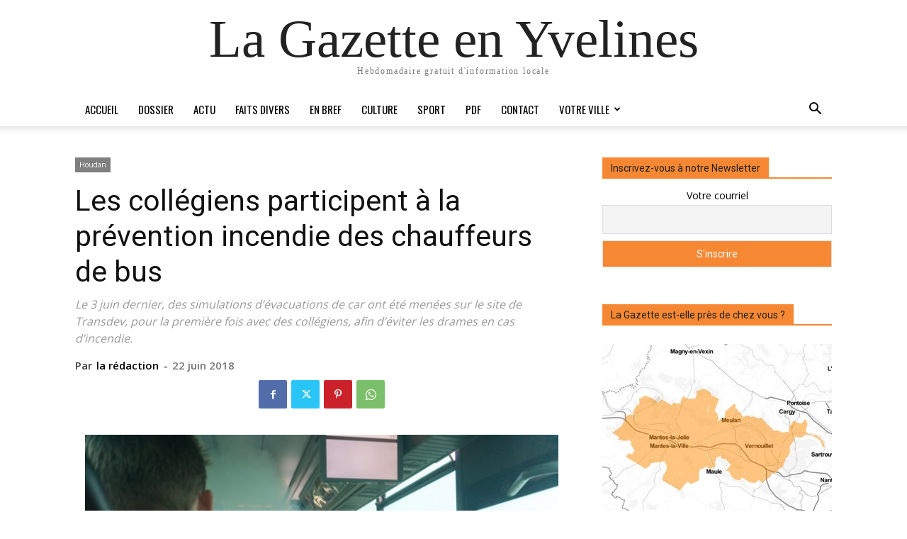

--- FILE ---
content_type: text/html; charset=UTF-8
request_url: https://lagazette-yvelines.fr/2018/06/22/les-collegiens-participent-a-la-prevention-incendie-des-chauffeurs-de-bus/
body_size: 33804
content:

		    <!--
		        Error: <strong class="td-wp-booster-title">wp_booster error:</strong><br>td_api_base::mark_used_on_page : a component with the ID: single_template_3 is not set.<br>/homepages/26/d582191517/htdocs/wp-content/plugins/td-composer/legacy/common/wp_booster/td_api.php (rara-error)
		    -->
		    
		    <!--
		        Error: <strong class="td-wp-booster-title">wp_booster error:</strong><br>td_api_base::get_key : a component with the ID: <b>single_template_3</b> Key: <b>file</b> is not set.<br>/homepages/26/d582191517/htdocs/wp-content/plugins/td-composer/legacy/common/wp_booster/td_api.php (rara-error)
		    -->
		    
		    <!--
		        Error: <strong class="td-wp-booster-title">wp_booster error:</strong><br>The path  of the single_template_3 template not found. Did you disable a tagDiv plugin?<br>/homepages/26/d582191517/htdocs/wp-content/plugins/td-composer/legacy/common/wp_booster/td_api.php (rara-error)
		    -->
		    <!doctype html >
<html dir="ltr" lang="fr-FR" prefix="og: https://ogp.me/ns#">
<head>
    <meta charset="UTF-8" />
    
    <meta name="viewport" content="width=device-width, initial-scale=1.0">
    <link rel="pingback" href="https://lagazette-yvelines.fr/xmlrpc.php" />
    	<style>img:is([sizes="auto" i], [sizes^="auto," i]) { contain-intrinsic-size: 3000px 1500px }</style>
	
		<!-- All in One SEO 4.8.3.2 - aioseo.com -->
		<title>Les collégiens participent à la prévention incendie des chauffeurs de bus - La Gazette en Yvelines</title>
	<meta name="description" content="Le 3 juin dernier, des simulations d’évacuations de car ont été menées sur le site de Transdev, pour la première fois avec des collégiens, afin d’éviter les drames en cas d’incendie." />
	<meta name="robots" content="max-image-preview:large" />
	<meta name="author" content="la rédaction"/>
	<link rel="canonical" href="https://lagazette-yvelines.fr/2018/06/22/les-collegiens-participent-a-la-prevention-incendie-des-chauffeurs-de-bus/" />
	<meta name="generator" content="All in One SEO (AIOSEO) 4.8.3.2" />
		<meta property="og:locale" content="fr_FR" />
		<meta property="og:site_name" content="La Gazette en Yvelines La Gazette en Yvelines" />
		<meta property="og:type" content="article" />
		<meta property="og:title" content="Les collégiens participent à la prévention incendie des chauffeurs de bus - La Gazette en Yvelines" />
		<meta property="og:description" content="Le 3 juin dernier, des simulations d’évacuations de car ont été menées sur le site de Transdev, pour la première fois avec des collégiens, afin d’éviter les drames en cas d’incendie." />
		<meta property="og:url" content="https://lagazette-yvelines.fr/2018/06/22/les-collegiens-participent-a-la-prevention-incendie-des-chauffeurs-de-bus/" />
		<meta property="og:image" content="https://lagazette-yvelines.fr/wp-content/uploads/2018/06/1280-web-Houdan-securite-Transdev-incendie-simulation-car-collegiens.jpg" />
		<meta property="og:image:secure_url" content="https://lagazette-yvelines.fr/wp-content/uploads/2018/06/1280-web-Houdan-securite-Transdev-incendie-simulation-car-collegiens.jpg" />
		<meta property="og:image:width" content="1280" />
		<meta property="og:image:height" content="853" />
		<meta property="article:published_time" content="2018-06-22T13:00:25+00:00" />
		<meta property="article:modified_time" content="2019-08-28T07:31:43+00:00" />
		<meta property="article:publisher" content="https://www.facebook.com/GazetteYvelines" />
		<meta name="twitter:card" content="summary_large_image" />
		<meta name="twitter:site" content="@GazetteYvelines" />
		<meta name="twitter:title" content="Les collégiens participent à la prévention incendie des chauffeurs de bus - La Gazette en Yvelines" />
		<meta name="twitter:description" content="Le 3 juin dernier, des simulations d’évacuations de car ont été menées sur le site de Transdev, pour la première fois avec des collégiens, afin d’éviter les drames en cas d’incendie." />
		<meta name="twitter:creator" content="@GazetteYvelines" />
		<meta name="twitter:image" content="https://lagazette-yvelines.fr/wp-content/uploads/2018/06/1280-web-Houdan-securite-Transdev-incendie-simulation-car-collegiens.jpg" />
		<script type="application/ld+json" class="aioseo-schema">
			{"@context":"https:\/\/schema.org","@graph":[{"@type":"BlogPosting","@id":"https:\/\/lagazette-yvelines.fr\/2018\/06\/22\/les-collegiens-participent-a-la-prevention-incendie-des-chauffeurs-de-bus\/#blogposting","name":"Les coll\u00e9giens participent \u00e0 la pr\u00e9vention incendie des chauffeurs de bus - La Gazette en Yvelines","headline":"Les coll\u00e9giens participent \u00e0 la pr\u00e9vention incendie des chauffeurs de bus","author":{"@id":"https:\/\/lagazette-yvelines.fr\/author\/maquette_web\/#author"},"publisher":{"@id":"https:\/\/lagazette-yvelines.fr\/#organization"},"image":{"@type":"ImageObject","url":"https:\/\/lagazette-yvelines.fr\/wp-content\/uploads\/2018\/06\/1280-web-Houdan-securite-Transdev-incendie-simulation-car-collegiens.jpg","width":1280,"height":853},"datePublished":"2018-06-22T15:00:25+02:00","dateModified":"2019-08-28T09:31:43+02:00","inLanguage":"fr-FR","mainEntityOfPage":{"@id":"https:\/\/lagazette-yvelines.fr\/2018\/06\/22\/les-collegiens-participent-a-la-prevention-incendie-des-chauffeurs-de-bus\/#webpage"},"isPartOf":{"@id":"https:\/\/lagazette-yvelines.fr\/2018\/06\/22\/les-collegiens-participent-a-la-prevention-incendie-des-chauffeurs-de-bus\/#webpage"},"articleSection":"Houdan, ACTU, lucile-giroussens"},{"@type":"BreadcrumbList","@id":"https:\/\/lagazette-yvelines.fr\/2018\/06\/22\/les-collegiens-participent-a-la-prevention-incendie-des-chauffeurs-de-bus\/#breadcrumblist","itemListElement":[{"@type":"ListItem","@id":"https:\/\/lagazette-yvelines.fr#listItem","position":1,"name":"Accueil","item":"https:\/\/lagazette-yvelines.fr","nextItem":{"@type":"ListItem","@id":"https:\/\/lagazette-yvelines.fr\/category\/votreville\/#listItem","name":"Votre ville"}},{"@type":"ListItem","@id":"https:\/\/lagazette-yvelines.fr\/category\/votreville\/#listItem","position":2,"name":"Votre ville","item":"https:\/\/lagazette-yvelines.fr\/category\/votreville\/","nextItem":{"@type":"ListItem","@id":"https:\/\/lagazette-yvelines.fr\/category\/votreville\/houdan\/#listItem","name":"Houdan"},"previousItem":{"@type":"ListItem","@id":"https:\/\/lagazette-yvelines.fr#listItem","name":"Accueil"}},{"@type":"ListItem","@id":"https:\/\/lagazette-yvelines.fr\/category\/votreville\/houdan\/#listItem","position":3,"name":"Houdan","item":"https:\/\/lagazette-yvelines.fr\/category\/votreville\/houdan\/","nextItem":{"@type":"ListItem","@id":"https:\/\/lagazette-yvelines.fr\/2018\/06\/22\/les-collegiens-participent-a-la-prevention-incendie-des-chauffeurs-de-bus\/#listItem","name":"Les coll\u00e9giens participent \u00e0 la pr\u00e9vention incendie des chauffeurs de bus"},"previousItem":{"@type":"ListItem","@id":"https:\/\/lagazette-yvelines.fr\/category\/votreville\/#listItem","name":"Votre ville"}},{"@type":"ListItem","@id":"https:\/\/lagazette-yvelines.fr\/2018\/06\/22\/les-collegiens-participent-a-la-prevention-incendie-des-chauffeurs-de-bus\/#listItem","position":4,"name":"Les coll\u00e9giens participent \u00e0 la pr\u00e9vention incendie des chauffeurs de bus","previousItem":{"@type":"ListItem","@id":"https:\/\/lagazette-yvelines.fr\/category\/votreville\/houdan\/#listItem","name":"Houdan"}}]},{"@type":"Organization","@id":"https:\/\/lagazette-yvelines.fr\/#organization","name":"La Gazette en Yvelines","description":"Hebdomadaire gratuit d'information locale","url":"https:\/\/lagazette-yvelines.fr\/","sameAs":["https:\/\/www.facebook.com\/GazetteYvelines","https:\/\/twitter.com\/GazetteYvelines","https:\/\/www.instagram.com\/lagazetteenyvelines\/"]},{"@type":"Person","@id":"https:\/\/lagazette-yvelines.fr\/author\/maquette_web\/#author","url":"https:\/\/lagazette-yvelines.fr\/author\/maquette_web\/","name":"la r\u00e9daction"},{"@type":"WebPage","@id":"https:\/\/lagazette-yvelines.fr\/2018\/06\/22\/les-collegiens-participent-a-la-prevention-incendie-des-chauffeurs-de-bus\/#webpage","url":"https:\/\/lagazette-yvelines.fr\/2018\/06\/22\/les-collegiens-participent-a-la-prevention-incendie-des-chauffeurs-de-bus\/","name":"Les coll\u00e9giens participent \u00e0 la pr\u00e9vention incendie des chauffeurs de bus - La Gazette en Yvelines","description":"Le 3 juin dernier, des simulations d\u2019\u00e9vacuations de car ont \u00e9t\u00e9 men\u00e9es sur le site de Transdev, pour la premi\u00e8re fois avec des coll\u00e9giens, afin d\u2019\u00e9viter les drames en cas d\u2019incendie.","inLanguage":"fr-FR","isPartOf":{"@id":"https:\/\/lagazette-yvelines.fr\/#website"},"breadcrumb":{"@id":"https:\/\/lagazette-yvelines.fr\/2018\/06\/22\/les-collegiens-participent-a-la-prevention-incendie-des-chauffeurs-de-bus\/#breadcrumblist"},"author":{"@id":"https:\/\/lagazette-yvelines.fr\/author\/maquette_web\/#author"},"creator":{"@id":"https:\/\/lagazette-yvelines.fr\/author\/maquette_web\/#author"},"image":{"@type":"ImageObject","url":"https:\/\/lagazette-yvelines.fr\/wp-content\/uploads\/2018\/06\/1280-web-Houdan-securite-Transdev-incendie-simulation-car-collegiens.jpg","@id":"https:\/\/lagazette-yvelines.fr\/2018\/06\/22\/les-collegiens-participent-a-la-prevention-incendie-des-chauffeurs-de-bus\/#mainImage","width":1280,"height":853},"primaryImageOfPage":{"@id":"https:\/\/lagazette-yvelines.fr\/2018\/06\/22\/les-collegiens-participent-a-la-prevention-incendie-des-chauffeurs-de-bus\/#mainImage"},"datePublished":"2018-06-22T15:00:25+02:00","dateModified":"2019-08-28T09:31:43+02:00"},{"@type":"WebSite","@id":"https:\/\/lagazette-yvelines.fr\/#website","url":"https:\/\/lagazette-yvelines.fr\/","name":"La Gazette en Yvelines","description":"Hebdomadaire gratuit d'information locale","inLanguage":"fr-FR","publisher":{"@id":"https:\/\/lagazette-yvelines.fr\/#organization"}}]}
		</script>
		<!-- All in One SEO -->

<link rel="icon" type="image/png" href="http://lagazette-yvelines.fr/wp-content/uploads/2015/10/Favicon-16px.png"><link rel="apple-touch-icon" sizes="76x76" href="http://lagazette-yvelines.fr/wp-content/uploads/2015/10/iOS76.png"/><link rel="apple-touch-icon" sizes="120x120" href="http://lagazette-yvelines.fr/wp-content/uploads/2015/10/iOS120.png"/><link rel="apple-touch-icon" sizes="152x152" href="http://lagazette-yvelines.fr/wp-content/uploads/2015/10/iOS152.png"/><link rel="apple-touch-icon" sizes="114x114" href="http://lagazette-yvelines.fr/wp-content/uploads/2015/10/iOS114.png"/><link rel="apple-touch-icon" sizes="144x144" href="http://lagazette-yvelines.fr/wp-content/uploads/2015/10/iOS144.png"/><link rel='dns-prefetch' href='//fonts.googleapis.com' />
<link rel="alternate" type="application/rss+xml" title="La Gazette en Yvelines &raquo; Flux" href="https://lagazette-yvelines.fr/feed/" />
<link rel="alternate" type="application/rss+xml" title="La Gazette en Yvelines &raquo; Flux des commentaires" href="https://lagazette-yvelines.fr/comments/feed/" />
<script type="text/javascript" id="wpp-js" src="https://lagazette-yvelines.fr/wp-content/plugins/wordpress-popular-posts/assets/js/wpp.min.js?ver=7.3.3" data-sampling="0" data-sampling-rate="100" data-api-url="https://lagazette-yvelines.fr/wp-json/wordpress-popular-posts" data-post-id="23754" data-token="10e97fe90d" data-lang="0" data-debug="0"></script>
		<!-- This site uses the Google Analytics by MonsterInsights plugin v9.11.1 - Using Analytics tracking - https://www.monsterinsights.com/ -->
		<!-- Remarque : MonsterInsights n’est actuellement pas configuré sur ce site. Le propriétaire doit authentifier son compte Google Analytics dans les réglages de MonsterInsights.  -->
					<!-- No tracking code set -->
				<!-- / Google Analytics by MonsterInsights -->
		<script type="text/javascript">
/* <![CDATA[ */
window._wpemojiSettings = {"baseUrl":"https:\/\/s.w.org\/images\/core\/emoji\/16.0.1\/72x72\/","ext":".png","svgUrl":"https:\/\/s.w.org\/images\/core\/emoji\/16.0.1\/svg\/","svgExt":".svg","source":{"concatemoji":"https:\/\/lagazette-yvelines.fr\/wp-includes\/js\/wp-emoji-release.min.js?ver=6.8.3"}};
/*! This file is auto-generated */
!function(s,n){var o,i,e;function c(e){try{var t={supportTests:e,timestamp:(new Date).valueOf()};sessionStorage.setItem(o,JSON.stringify(t))}catch(e){}}function p(e,t,n){e.clearRect(0,0,e.canvas.width,e.canvas.height),e.fillText(t,0,0);var t=new Uint32Array(e.getImageData(0,0,e.canvas.width,e.canvas.height).data),a=(e.clearRect(0,0,e.canvas.width,e.canvas.height),e.fillText(n,0,0),new Uint32Array(e.getImageData(0,0,e.canvas.width,e.canvas.height).data));return t.every(function(e,t){return e===a[t]})}function u(e,t){e.clearRect(0,0,e.canvas.width,e.canvas.height),e.fillText(t,0,0);for(var n=e.getImageData(16,16,1,1),a=0;a<n.data.length;a++)if(0!==n.data[a])return!1;return!0}function f(e,t,n,a){switch(t){case"flag":return n(e,"\ud83c\udff3\ufe0f\u200d\u26a7\ufe0f","\ud83c\udff3\ufe0f\u200b\u26a7\ufe0f")?!1:!n(e,"\ud83c\udde8\ud83c\uddf6","\ud83c\udde8\u200b\ud83c\uddf6")&&!n(e,"\ud83c\udff4\udb40\udc67\udb40\udc62\udb40\udc65\udb40\udc6e\udb40\udc67\udb40\udc7f","\ud83c\udff4\u200b\udb40\udc67\u200b\udb40\udc62\u200b\udb40\udc65\u200b\udb40\udc6e\u200b\udb40\udc67\u200b\udb40\udc7f");case"emoji":return!a(e,"\ud83e\udedf")}return!1}function g(e,t,n,a){var r="undefined"!=typeof WorkerGlobalScope&&self instanceof WorkerGlobalScope?new OffscreenCanvas(300,150):s.createElement("canvas"),o=r.getContext("2d",{willReadFrequently:!0}),i=(o.textBaseline="top",o.font="600 32px Arial",{});return e.forEach(function(e){i[e]=t(o,e,n,a)}),i}function t(e){var t=s.createElement("script");t.src=e,t.defer=!0,s.head.appendChild(t)}"undefined"!=typeof Promise&&(o="wpEmojiSettingsSupports",i=["flag","emoji"],n.supports={everything:!0,everythingExceptFlag:!0},e=new Promise(function(e){s.addEventListener("DOMContentLoaded",e,{once:!0})}),new Promise(function(t){var n=function(){try{var e=JSON.parse(sessionStorage.getItem(o));if("object"==typeof e&&"number"==typeof e.timestamp&&(new Date).valueOf()<e.timestamp+604800&&"object"==typeof e.supportTests)return e.supportTests}catch(e){}return null}();if(!n){if("undefined"!=typeof Worker&&"undefined"!=typeof OffscreenCanvas&&"undefined"!=typeof URL&&URL.createObjectURL&&"undefined"!=typeof Blob)try{var e="postMessage("+g.toString()+"("+[JSON.stringify(i),f.toString(),p.toString(),u.toString()].join(",")+"));",a=new Blob([e],{type:"text/javascript"}),r=new Worker(URL.createObjectURL(a),{name:"wpTestEmojiSupports"});return void(r.onmessage=function(e){c(n=e.data),r.terminate(),t(n)})}catch(e){}c(n=g(i,f,p,u))}t(n)}).then(function(e){for(var t in e)n.supports[t]=e[t],n.supports.everything=n.supports.everything&&n.supports[t],"flag"!==t&&(n.supports.everythingExceptFlag=n.supports.everythingExceptFlag&&n.supports[t]);n.supports.everythingExceptFlag=n.supports.everythingExceptFlag&&!n.supports.flag,n.DOMReady=!1,n.readyCallback=function(){n.DOMReady=!0}}).then(function(){return e}).then(function(){var e;n.supports.everything||(n.readyCallback(),(e=n.source||{}).concatemoji?t(e.concatemoji):e.wpemoji&&e.twemoji&&(t(e.twemoji),t(e.wpemoji)))}))}((window,document),window._wpemojiSettings);
/* ]]> */
</script>
<style id='wp-emoji-styles-inline-css' type='text/css'>

	img.wp-smiley, img.emoji {
		display: inline !important;
		border: none !important;
		box-shadow: none !important;
		height: 1em !important;
		width: 1em !important;
		margin: 0 0.07em !important;
		vertical-align: -0.1em !important;
		background: none !important;
		padding: 0 !important;
	}
</style>
<link rel='stylesheet' id='wp-block-library-css' href='https://lagazette-yvelines.fr/wp-includes/css/dist/block-library/style.min.css?ver=6.8.3' type='text/css' media='all' />
<style id='classic-theme-styles-inline-css' type='text/css'>
/*! This file is auto-generated */
.wp-block-button__link{color:#fff;background-color:#32373c;border-radius:9999px;box-shadow:none;text-decoration:none;padding:calc(.667em + 2px) calc(1.333em + 2px);font-size:1.125em}.wp-block-file__button{background:#32373c;color:#fff;text-decoration:none}
</style>
<style id='pdfemb-pdf-embedder-viewer-style-inline-css' type='text/css'>
.wp-block-pdfemb-pdf-embedder-viewer{max-width:none}

</style>
<style id='global-styles-inline-css' type='text/css'>
:root{--wp--preset--aspect-ratio--square: 1;--wp--preset--aspect-ratio--4-3: 4/3;--wp--preset--aspect-ratio--3-4: 3/4;--wp--preset--aspect-ratio--3-2: 3/2;--wp--preset--aspect-ratio--2-3: 2/3;--wp--preset--aspect-ratio--16-9: 16/9;--wp--preset--aspect-ratio--9-16: 9/16;--wp--preset--color--black: #000000;--wp--preset--color--cyan-bluish-gray: #abb8c3;--wp--preset--color--white: #ffffff;--wp--preset--color--pale-pink: #f78da7;--wp--preset--color--vivid-red: #cf2e2e;--wp--preset--color--luminous-vivid-orange: #ff6900;--wp--preset--color--luminous-vivid-amber: #fcb900;--wp--preset--color--light-green-cyan: #7bdcb5;--wp--preset--color--vivid-green-cyan: #00d084;--wp--preset--color--pale-cyan-blue: #8ed1fc;--wp--preset--color--vivid-cyan-blue: #0693e3;--wp--preset--color--vivid-purple: #9b51e0;--wp--preset--gradient--vivid-cyan-blue-to-vivid-purple: linear-gradient(135deg,rgba(6,147,227,1) 0%,rgb(155,81,224) 100%);--wp--preset--gradient--light-green-cyan-to-vivid-green-cyan: linear-gradient(135deg,rgb(122,220,180) 0%,rgb(0,208,130) 100%);--wp--preset--gradient--luminous-vivid-amber-to-luminous-vivid-orange: linear-gradient(135deg,rgba(252,185,0,1) 0%,rgba(255,105,0,1) 100%);--wp--preset--gradient--luminous-vivid-orange-to-vivid-red: linear-gradient(135deg,rgba(255,105,0,1) 0%,rgb(207,46,46) 100%);--wp--preset--gradient--very-light-gray-to-cyan-bluish-gray: linear-gradient(135deg,rgb(238,238,238) 0%,rgb(169,184,195) 100%);--wp--preset--gradient--cool-to-warm-spectrum: linear-gradient(135deg,rgb(74,234,220) 0%,rgb(151,120,209) 20%,rgb(207,42,186) 40%,rgb(238,44,130) 60%,rgb(251,105,98) 80%,rgb(254,248,76) 100%);--wp--preset--gradient--blush-light-purple: linear-gradient(135deg,rgb(255,206,236) 0%,rgb(152,150,240) 100%);--wp--preset--gradient--blush-bordeaux: linear-gradient(135deg,rgb(254,205,165) 0%,rgb(254,45,45) 50%,rgb(107,0,62) 100%);--wp--preset--gradient--luminous-dusk: linear-gradient(135deg,rgb(255,203,112) 0%,rgb(199,81,192) 50%,rgb(65,88,208) 100%);--wp--preset--gradient--pale-ocean: linear-gradient(135deg,rgb(255,245,203) 0%,rgb(182,227,212) 50%,rgb(51,167,181) 100%);--wp--preset--gradient--electric-grass: linear-gradient(135deg,rgb(202,248,128) 0%,rgb(113,206,126) 100%);--wp--preset--gradient--midnight: linear-gradient(135deg,rgb(2,3,129) 0%,rgb(40,116,252) 100%);--wp--preset--font-size--small: 11px;--wp--preset--font-size--medium: 20px;--wp--preset--font-size--large: 32px;--wp--preset--font-size--x-large: 42px;--wp--preset--font-size--regular: 15px;--wp--preset--font-size--larger: 50px;--wp--preset--spacing--20: 0.44rem;--wp--preset--spacing--30: 0.67rem;--wp--preset--spacing--40: 1rem;--wp--preset--spacing--50: 1.5rem;--wp--preset--spacing--60: 2.25rem;--wp--preset--spacing--70: 3.38rem;--wp--preset--spacing--80: 5.06rem;--wp--preset--shadow--natural: 6px 6px 9px rgba(0, 0, 0, 0.2);--wp--preset--shadow--deep: 12px 12px 50px rgba(0, 0, 0, 0.4);--wp--preset--shadow--sharp: 6px 6px 0px rgba(0, 0, 0, 0.2);--wp--preset--shadow--outlined: 6px 6px 0px -3px rgba(255, 255, 255, 1), 6px 6px rgba(0, 0, 0, 1);--wp--preset--shadow--crisp: 6px 6px 0px rgba(0, 0, 0, 1);}:where(.is-layout-flex){gap: 0.5em;}:where(.is-layout-grid){gap: 0.5em;}body .is-layout-flex{display: flex;}.is-layout-flex{flex-wrap: wrap;align-items: center;}.is-layout-flex > :is(*, div){margin: 0;}body .is-layout-grid{display: grid;}.is-layout-grid > :is(*, div){margin: 0;}:where(.wp-block-columns.is-layout-flex){gap: 2em;}:where(.wp-block-columns.is-layout-grid){gap: 2em;}:where(.wp-block-post-template.is-layout-flex){gap: 1.25em;}:where(.wp-block-post-template.is-layout-grid){gap: 1.25em;}.has-black-color{color: var(--wp--preset--color--black) !important;}.has-cyan-bluish-gray-color{color: var(--wp--preset--color--cyan-bluish-gray) !important;}.has-white-color{color: var(--wp--preset--color--white) !important;}.has-pale-pink-color{color: var(--wp--preset--color--pale-pink) !important;}.has-vivid-red-color{color: var(--wp--preset--color--vivid-red) !important;}.has-luminous-vivid-orange-color{color: var(--wp--preset--color--luminous-vivid-orange) !important;}.has-luminous-vivid-amber-color{color: var(--wp--preset--color--luminous-vivid-amber) !important;}.has-light-green-cyan-color{color: var(--wp--preset--color--light-green-cyan) !important;}.has-vivid-green-cyan-color{color: var(--wp--preset--color--vivid-green-cyan) !important;}.has-pale-cyan-blue-color{color: var(--wp--preset--color--pale-cyan-blue) !important;}.has-vivid-cyan-blue-color{color: var(--wp--preset--color--vivid-cyan-blue) !important;}.has-vivid-purple-color{color: var(--wp--preset--color--vivid-purple) !important;}.has-black-background-color{background-color: var(--wp--preset--color--black) !important;}.has-cyan-bluish-gray-background-color{background-color: var(--wp--preset--color--cyan-bluish-gray) !important;}.has-white-background-color{background-color: var(--wp--preset--color--white) !important;}.has-pale-pink-background-color{background-color: var(--wp--preset--color--pale-pink) !important;}.has-vivid-red-background-color{background-color: var(--wp--preset--color--vivid-red) !important;}.has-luminous-vivid-orange-background-color{background-color: var(--wp--preset--color--luminous-vivid-orange) !important;}.has-luminous-vivid-amber-background-color{background-color: var(--wp--preset--color--luminous-vivid-amber) !important;}.has-light-green-cyan-background-color{background-color: var(--wp--preset--color--light-green-cyan) !important;}.has-vivid-green-cyan-background-color{background-color: var(--wp--preset--color--vivid-green-cyan) !important;}.has-pale-cyan-blue-background-color{background-color: var(--wp--preset--color--pale-cyan-blue) !important;}.has-vivid-cyan-blue-background-color{background-color: var(--wp--preset--color--vivid-cyan-blue) !important;}.has-vivid-purple-background-color{background-color: var(--wp--preset--color--vivid-purple) !important;}.has-black-border-color{border-color: var(--wp--preset--color--black) !important;}.has-cyan-bluish-gray-border-color{border-color: var(--wp--preset--color--cyan-bluish-gray) !important;}.has-white-border-color{border-color: var(--wp--preset--color--white) !important;}.has-pale-pink-border-color{border-color: var(--wp--preset--color--pale-pink) !important;}.has-vivid-red-border-color{border-color: var(--wp--preset--color--vivid-red) !important;}.has-luminous-vivid-orange-border-color{border-color: var(--wp--preset--color--luminous-vivid-orange) !important;}.has-luminous-vivid-amber-border-color{border-color: var(--wp--preset--color--luminous-vivid-amber) !important;}.has-light-green-cyan-border-color{border-color: var(--wp--preset--color--light-green-cyan) !important;}.has-vivid-green-cyan-border-color{border-color: var(--wp--preset--color--vivid-green-cyan) !important;}.has-pale-cyan-blue-border-color{border-color: var(--wp--preset--color--pale-cyan-blue) !important;}.has-vivid-cyan-blue-border-color{border-color: var(--wp--preset--color--vivid-cyan-blue) !important;}.has-vivid-purple-border-color{border-color: var(--wp--preset--color--vivid-purple) !important;}.has-vivid-cyan-blue-to-vivid-purple-gradient-background{background: var(--wp--preset--gradient--vivid-cyan-blue-to-vivid-purple) !important;}.has-light-green-cyan-to-vivid-green-cyan-gradient-background{background: var(--wp--preset--gradient--light-green-cyan-to-vivid-green-cyan) !important;}.has-luminous-vivid-amber-to-luminous-vivid-orange-gradient-background{background: var(--wp--preset--gradient--luminous-vivid-amber-to-luminous-vivid-orange) !important;}.has-luminous-vivid-orange-to-vivid-red-gradient-background{background: var(--wp--preset--gradient--luminous-vivid-orange-to-vivid-red) !important;}.has-very-light-gray-to-cyan-bluish-gray-gradient-background{background: var(--wp--preset--gradient--very-light-gray-to-cyan-bluish-gray) !important;}.has-cool-to-warm-spectrum-gradient-background{background: var(--wp--preset--gradient--cool-to-warm-spectrum) !important;}.has-blush-light-purple-gradient-background{background: var(--wp--preset--gradient--blush-light-purple) !important;}.has-blush-bordeaux-gradient-background{background: var(--wp--preset--gradient--blush-bordeaux) !important;}.has-luminous-dusk-gradient-background{background: var(--wp--preset--gradient--luminous-dusk) !important;}.has-pale-ocean-gradient-background{background: var(--wp--preset--gradient--pale-ocean) !important;}.has-electric-grass-gradient-background{background: var(--wp--preset--gradient--electric-grass) !important;}.has-midnight-gradient-background{background: var(--wp--preset--gradient--midnight) !important;}.has-small-font-size{font-size: var(--wp--preset--font-size--small) !important;}.has-medium-font-size{font-size: var(--wp--preset--font-size--medium) !important;}.has-large-font-size{font-size: var(--wp--preset--font-size--large) !important;}.has-x-large-font-size{font-size: var(--wp--preset--font-size--x-large) !important;}
:where(.wp-block-post-template.is-layout-flex){gap: 1.25em;}:where(.wp-block-post-template.is-layout-grid){gap: 1.25em;}
:where(.wp-block-columns.is-layout-flex){gap: 2em;}:where(.wp-block-columns.is-layout-grid){gap: 2em;}
:root :where(.wp-block-pullquote){font-size: 1.5em;line-height: 1.6;}
</style>
<link rel='stylesheet' id='dslc-fontawesome-css' href='https://lagazette-yvelines.fr/wp-content/plugins/live-composer-page-builder/css/font-awesome.css?ver=1.5.52' type='text/css' media='all' />
<link rel='stylesheet' id='dslc-plugins-css-css' href='https://lagazette-yvelines.fr/wp-content/plugins/live-composer-page-builder/css/dist/frontend.plugins.min.css?ver=1.5.52' type='text/css' media='all' />
<link rel='stylesheet' id='dslc-frontend-css-css' href='https://lagazette-yvelines.fr/wp-content/plugins/live-composer-page-builder/css/dist/frontend.min.css?ver=1.5.52' type='text/css' media='all' />
<link rel='stylesheet' id='sp-news-public-css' href='https://lagazette-yvelines.fr/wp-content/plugins/sp-news-and-widget/assets/css/wpnw-public.css?ver=5.0.4' type='text/css' media='all' />
<link rel='stylesheet' id='wordpress-popular-posts-css-css' href='https://lagazette-yvelines.fr/wp-content/plugins/wordpress-popular-posts/assets/css/wpp.css?ver=7.3.3' type='text/css' media='all' />
<link rel='stylesheet' id='td-plugin-multi-purpose-css' href='https://lagazette-yvelines.fr/wp-content/plugins/td-composer/td-multi-purpose/style.css?ver=492e3cf54bd42df3b24a3de8e2307cafx' type='text/css' media='all' />
<link rel='stylesheet' id='google-fonts-style-css' href='https://fonts.googleapis.com/css?family=Oswald%3A400%7CVollkorn%3A400%7COpen+Sans%3A400%2C600%2C700%7COpen+Sans+Condensed%3A400%7CRoboto%3A400%2C600%2C700&#038;display=swap&#038;ver=12.7.1' type='text/css' media='all' />
<link rel='stylesheet' id='newsletter-css' href='https://lagazette-yvelines.fr/wp-content/plugins/newsletter/style.css?ver=8.9.1' type='text/css' media='all' />
<link rel='stylesheet' id='td-theme-css' href='https://lagazette-yvelines.fr/wp-content/themes/Newspaper/style.css?ver=12.7.1' type='text/css' media='all' />
<style id='td-theme-inline-css' type='text/css'>@media (max-width:767px){.td-header-desktop-wrap{display:none}}@media (min-width:767px){.td-header-mobile-wrap{display:none}}</style>
<link rel='stylesheet' id='td-legacy-framework-front-style-css' href='https://lagazette-yvelines.fr/wp-content/plugins/td-composer/legacy/Newspaper/assets/css/td_legacy_main.css?ver=492e3cf54bd42df3b24a3de8e2307cafx' type='text/css' media='all' />
<link rel='stylesheet' id='tdb_style_cloud_templates_front-css' href='https://lagazette-yvelines.fr/wp-content/plugins/td-cloud-library/assets/css/tdb_main.css?ver=d578089f160957352b9b4ca6d880fd8f' type='text/css' media='all' />
<script type="text/javascript" src="https://lagazette-yvelines.fr/wp-includes/js/jquery/jquery.min.js?ver=3.7.1" id="jquery-core-js"></script>
<script type="text/javascript" src="https://lagazette-yvelines.fr/wp-includes/js/jquery/jquery-migrate.min.js?ver=3.4.1" id="jquery-migrate-js"></script>
<script type="text/javascript" src="https://lagazette-yvelines.fr/wp-content/plugins/live-composer-page-builder/js/dist/client_plugins.min.js?ver=1.5.52" id="dslc-plugins-js-js"></script>
<link rel="https://api.w.org/" href="https://lagazette-yvelines.fr/wp-json/" /><link rel="alternate" title="JSON" type="application/json" href="https://lagazette-yvelines.fr/wp-json/wp/v2/posts/23754" /><link rel="EditURI" type="application/rsd+xml" title="RSD" href="https://lagazette-yvelines.fr/xmlrpc.php?rsd" />
<meta name="generator" content="WordPress 6.8.3" />
<link rel='shortlink' href='https://lagazette-yvelines.fr/?p=23754' />
<link rel="alternate" title="oEmbed (JSON)" type="application/json+oembed" href="https://lagazette-yvelines.fr/wp-json/oembed/1.0/embed?url=https%3A%2F%2Flagazette-yvelines.fr%2F2018%2F06%2F22%2Fles-collegiens-participent-a-la-prevention-incendie-des-chauffeurs-de-bus%2F" />
<link rel="alternate" title="oEmbed (XML)" type="text/xml+oembed" href="https://lagazette-yvelines.fr/wp-json/oembed/1.0/embed?url=https%3A%2F%2Flagazette-yvelines.fr%2F2018%2F06%2F22%2Fles-collegiens-participent-a-la-prevention-incendie-des-chauffeurs-de-bus%2F&#038;format=xml" />
<script type="text/javascript">
(function(url){
	if(/(?:Chrome\/26\.0\.1410\.63 Safari\/537\.31|WordfenceTestMonBot)/.test(navigator.userAgent)){ return; }
	var addEvent = function(evt, handler) {
		if (window.addEventListener) {
			document.addEventListener(evt, handler, false);
		} else if (window.attachEvent) {
			document.attachEvent('on' + evt, handler);
		}
	};
	var removeEvent = function(evt, handler) {
		if (window.removeEventListener) {
			document.removeEventListener(evt, handler, false);
		} else if (window.detachEvent) {
			document.detachEvent('on' + evt, handler);
		}
	};
	var evts = 'contextmenu dblclick drag dragend dragenter dragleave dragover dragstart drop keydown keypress keyup mousedown mousemove mouseout mouseover mouseup mousewheel scroll'.split(' ');
	var logHuman = function() {
		if (window.wfLogHumanRan) { return; }
		window.wfLogHumanRan = true;
		var wfscr = document.createElement('script');
		wfscr.type = 'text/javascript';
		wfscr.async = true;
		wfscr.src = url + '&r=' + Math.random();
		(document.getElementsByTagName('head')[0]||document.getElementsByTagName('body')[0]).appendChild(wfscr);
		for (var i = 0; i < evts.length; i++) {
			removeEvent(evts[i], logHuman);
		}
	};
	for (var i = 0; i < evts.length; i++) {
		addEvent(evts[i], logHuman);
	}
})('//lagazette-yvelines.fr/?wordfence_lh=1&hid=BB2E007B505C88BA8DD8C6BC835F6BF0');
</script>            <style id="wpp-loading-animation-styles">@-webkit-keyframes bgslide{from{background-position-x:0}to{background-position-x:-200%}}@keyframes bgslide{from{background-position-x:0}to{background-position-x:-200%}}.wpp-widget-block-placeholder,.wpp-shortcode-placeholder{margin:0 auto;width:60px;height:3px;background:#dd3737;background:linear-gradient(90deg,#dd3737 0%,#571313 10%,#dd3737 100%);background-size:200% auto;border-radius:3px;-webkit-animation:bgslide 1s infinite linear;animation:bgslide 1s infinite linear}</style>
            
		    <!--
		        Error: <strong class="td-wp-booster-title">wp_booster error:</strong><br>td_api_base::get_key : a component with the ID: <b>single_template_3</b> Key: <b>bg_use_featured_image_as_background</b> is not set.<br>/homepages/26/d582191517/htdocs/wp-content/plugins/td-composer/legacy/common/wp_booster/td_api.php (rara-error)
		    -->
		    
		    <!--
		        Error: <strong class="td-wp-booster-title">wp_booster error:</strong><br>td_api_base::get_key : a component with the ID: <b>single_template_3</b> Key: <b>bg_disable_background</b> is not set.<br>/homepages/26/d582191517/htdocs/wp-content/plugins/td-composer/legacy/common/wp_booster/td_api.php (rara-error)
		    -->
		    
		    <!--
		        Error: <strong class="td-wp-booster-title">wp_booster error:</strong><br>td_api_base::get_key : a component with the ID: <b>single_template_3</b> Key: <b>bg_box_layout_config</b> is not set.<br>/homepages/26/d582191517/htdocs/wp-content/plugins/td-composer/legacy/common/wp_booster/td_api.php (rara-error)
		    -->
		        <script>
        window.tdb_global_vars = {"wpRestUrl":"https:\/\/lagazette-yvelines.fr\/wp-json\/","permalinkStructure":"\/%year%\/%monthnum%\/%day%\/%postname%\/"};
        window.tdb_p_autoload_vars = {"isAjax":false,"isAdminBarShowing":false,"autoloadStatus":"off","origPostEditUrl":null};
    </script>
    
    <style id="tdb-global-colors">:root{--blck-custom-color-1:#052c54;--blck-custom-color-2:#f83aff;--blck-custom-color-3:#7c89a0;--blck-custom-color-4:#5325ea}</style>

    
	<style type="text/css">.broken_link, a.broken_link {
	text-decoration: line-through;
}</style><style type="text/css">.dslc-modules-section-wrapper, .dslca-add-modules-section { width : 696px; } .dslc-modules-section:not(.dslc-full) { padding-left: 4%;  padding-right: 4%; } .dslc-modules-section { margin-left:0%;margin-right:0%;margin-bottom:0px;padding-bottom:80px;padding-top:80px;padding-left:0%;padding-right:0%;background-image:none;background-repeat:repeat;background-position:left top;background-attachment:scroll;background-size:auto;border-width:0px;border-style:solid; }</style>
<!-- JS generated by theme -->

<script type="text/javascript" id="td-generated-header-js">
    
    

	    var tdBlocksArray = []; //here we store all the items for the current page

	    // td_block class - each ajax block uses a object of this class for requests
	    function tdBlock() {
		    this.id = '';
		    this.block_type = 1; //block type id (1-234 etc)
		    this.atts = '';
		    this.td_column_number = '';
		    this.td_current_page = 1; //
		    this.post_count = 0; //from wp
		    this.found_posts = 0; //from wp
		    this.max_num_pages = 0; //from wp
		    this.td_filter_value = ''; //current live filter value
		    this.is_ajax_running = false;
		    this.td_user_action = ''; // load more or infinite loader (used by the animation)
		    this.header_color = '';
		    this.ajax_pagination_infinite_stop = ''; //show load more at page x
	    }

        // td_js_generator - mini detector
        ( function () {
            var htmlTag = document.getElementsByTagName("html")[0];

	        if ( navigator.userAgent.indexOf("MSIE 10.0") > -1 ) {
                htmlTag.className += ' ie10';
            }

            if ( !!navigator.userAgent.match(/Trident.*rv\:11\./) ) {
                htmlTag.className += ' ie11';
            }

	        if ( navigator.userAgent.indexOf("Edge") > -1 ) {
                htmlTag.className += ' ieEdge';
            }

            if ( /(iPad|iPhone|iPod)/g.test(navigator.userAgent) ) {
                htmlTag.className += ' td-md-is-ios';
            }

            var user_agent = navigator.userAgent.toLowerCase();
            if ( user_agent.indexOf("android") > -1 ) {
                htmlTag.className += ' td-md-is-android';
            }

            if ( -1 !== navigator.userAgent.indexOf('Mac OS X')  ) {
                htmlTag.className += ' td-md-is-os-x';
            }

            if ( /chrom(e|ium)/.test(navigator.userAgent.toLowerCase()) ) {
               htmlTag.className += ' td-md-is-chrome';
            }

            if ( -1 !== navigator.userAgent.indexOf('Firefox') ) {
                htmlTag.className += ' td-md-is-firefox';
            }

            if ( -1 !== navigator.userAgent.indexOf('Safari') && -1 === navigator.userAgent.indexOf('Chrome') ) {
                htmlTag.className += ' td-md-is-safari';
            }

            if( -1 !== navigator.userAgent.indexOf('IEMobile') ){
                htmlTag.className += ' td-md-is-iemobile';
            }

        })();

        var tdLocalCache = {};

        ( function () {
            "use strict";

            tdLocalCache = {
                data: {},
                remove: function (resource_id) {
                    delete tdLocalCache.data[resource_id];
                },
                exist: function (resource_id) {
                    return tdLocalCache.data.hasOwnProperty(resource_id) && tdLocalCache.data[resource_id] !== null;
                },
                get: function (resource_id) {
                    return tdLocalCache.data[resource_id];
                },
                set: function (resource_id, cachedData) {
                    tdLocalCache.remove(resource_id);
                    tdLocalCache.data[resource_id] = cachedData;
                }
            };
        })();

    
    
var td_viewport_interval_list=[{"limitBottom":767,"sidebarWidth":228},{"limitBottom":1018,"sidebarWidth":300},{"limitBottom":1140,"sidebarWidth":324}];
var td_animation_stack_effect="type0";
var tds_animation_stack=true;
var td_animation_stack_specific_selectors=".entry-thumb, img, .td-lazy-img";
var td_animation_stack_general_selectors=".td-animation-stack img, .td-animation-stack .entry-thumb, .post img, .td-animation-stack .td-lazy-img";
var tdc_is_installed="yes";
var tdc_domain_active=false;
var td_ajax_url="https:\/\/lagazette-yvelines.fr\/wp-admin\/admin-ajax.php?td_theme_name=Newspaper&v=12.7.1";
var td_get_template_directory_uri="https:\/\/lagazette-yvelines.fr\/wp-content\/plugins\/td-composer\/legacy\/common";
var tds_snap_menu="snap";
var tds_logo_on_sticky="show_header_logo";
var tds_header_style="8";
var td_please_wait="Patientez s'il vous pla\u00eet...";
var td_email_user_pass_incorrect="Utilisateur ou mot de passe incorrect !";
var td_email_user_incorrect="Courriel ou nom d'utilisateur incorrect !";
var td_email_incorrect="Courriel incorrect !";
var td_user_incorrect="Username incorrect!";
var td_email_user_empty="Email or username empty!";
var td_pass_empty="Pass empty!";
var td_pass_pattern_incorrect="Invalid Pass Pattern!";
var td_retype_pass_incorrect="Retyped Pass incorrect!";
var tds_more_articles_on_post_enable="";
var tds_more_articles_on_post_time_to_wait="";
var tds_more_articles_on_post_pages_distance_from_top=0;
var tds_captcha="";
var tds_theme_color_site_wide="#f78833";
var tds_smart_sidebar="";
var tdThemeName="Newspaper";
var tdThemeNameWl="Newspaper";
var td_magnific_popup_translation_tPrev="Pr\u00e9c\u00e9dente (fl\u00e8che gauche)";
var td_magnific_popup_translation_tNext="Suivante (fl\u00e8che droite)";
var td_magnific_popup_translation_tCounter="%curr% sur %total%";
var td_magnific_popup_translation_ajax_tError="Le contenu de %url% pas pu \u00eatre charg\u00e9.";
var td_magnific_popup_translation_image_tError="L'image #%curr% pas pu \u00eatre charg\u00e9.";
var tdBlockNonce="485e7f1fe4";
var tdMobileMenu="enabled";
var tdMobileSearch="enabled";
var tdDateNamesI18n={"month_names":["janvier","f\u00e9vrier","mars","avril","mai","juin","juillet","ao\u00fbt","septembre","octobre","novembre","d\u00e9cembre"],"month_names_short":["Jan","F\u00e9v","Mar","Avr","Mai","Juin","Juil","Ao\u00fbt","Sep","Oct","Nov","D\u00e9c"],"day_names":["dimanche","lundi","mardi","mercredi","jeudi","vendredi","samedi"],"day_names_short":["dim","lun","mar","mer","jeu","ven","sam"]};
var tdb_modal_confirm="Sauvegarder";
var tdb_modal_cancel="Annuler";
var tdb_modal_confirm_alt="Oui";
var tdb_modal_cancel_alt="Non";
var td_deploy_mode="deploy";
var td_ad_background_click_link="";
var td_ad_background_click_target="";
</script>


<!-- Header style compiled by theme -->

<style>.td-module-exclusive .td-module-title a:before{content:'EXCLUSIF'}.td-header-wrap .black-menu .sf-menu>.current-menu-item>a,.td-header-wrap .black-menu .sf-menu>.current-menu-ancestor>a,.td-header-wrap .black-menu .sf-menu>.current-category-ancestor>a,.td-header-wrap .black-menu .sf-menu>li>a:hover,.td-header-wrap .black-menu .sf-menu>.sfHover>a,.sf-menu>.current-menu-item>a:after,.sf-menu>.current-menu-ancestor>a:after,.sf-menu>.current-category-ancestor>a:after,.sf-menu>li:hover>a:after,.sf-menu>.sfHover>a:after,.header-search-wrap .td-drop-down-search:after,.header-search-wrap .td-drop-down-search .btn:hover,input[type=submit]:hover,.td-read-more a,.td-post-category:hover,body .td_top_authors .td-active .td-author-post-count,body .td_top_authors .td-active .td-author-comments-count,body .td_top_authors .td_mod_wrap:hover .td-author-post-count,body .td_top_authors .td_mod_wrap:hover .td-author-comments-count,.td-404-sub-sub-title a:hover,.td-search-form-widget .wpb_button:hover,.td-rating-bar-wrap div,.dropcap,.td_wrapper_video_playlist .td_video_controls_playlist_wrapper,.wpb_default,.wpb_default:hover,.td-left-smart-list:hover,.td-right-smart-list:hover,#bbpress-forums button:hover,.bbp_widget_login .button:hover,.td-footer-wrapper .td-post-category,.td-footer-wrapper .widget_product_search input[type="submit"]:hover,.single-product .product .summary .cart .button:hover,.td-next-prev-wrap a:hover,.td-load-more-wrap a:hover,.td-post-small-box a:hover,.page-nav .current,.page-nav:first-child>div,#bbpress-forums .bbp-pagination .current,#bbpress-forums #bbp-single-user-details #bbp-user-navigation li.current a,.td-theme-slider:hover .slide-meta-cat a,a.vc_btn-black:hover,.td-trending-now-wrapper:hover .td-trending-now-title,.td-scroll-up,.td-smart-list-button:hover,.td-weather-information:before,.td-weather-week:before,.td_block_exchange .td-exchange-header:before,.td-pulldown-syle-2 .td-subcat-dropdown ul:after,.td_block_template_9 .td-block-title:after,.td_block_template_15 .td-block-title:before,div.wpforms-container .wpforms-form div.wpforms-submit-container button[type=submit],.td-close-video-fixed{background-color:#f78833}.td_block_template_4 .td-related-title .td-cur-simple-item:before{border-color:#f78833 transparent transparent transparent!important}.td_block_template_4 .td-related-title .td-cur-simple-item,.td_block_template_3 .td-related-title .td-cur-simple-item,.td_block_template_9 .td-related-title:after{background-color:#f78833}a,cite a:hover,.td-page-content blockquote p,.td-post-content blockquote p,.mce-content-body blockquote p,.comment-content blockquote p,.wpb_text_column blockquote p,.td_block_text_with_title blockquote p,.td_module_wrap:hover .entry-title a,.td-subcat-filter .td-subcat-list a:hover,.td-subcat-filter .td-subcat-dropdown a:hover,.td_quote_on_blocks,.dropcap2,.dropcap3,body .td_top_authors .td-active .td-authors-name a,body .td_top_authors .td_mod_wrap:hover .td-authors-name a,.td-post-next-prev-content a:hover,.author-box-wrap .td-author-social a:hover,.td-author-name a:hover,.td-author-url a:hover,.comment-reply-link:hover,.logged-in-as a:hover,#cancel-comment-reply-link:hover,.td-search-query,.widget a:hover,.td_wp_recentcomments a:hover,.archive .widget_archive .current,.archive .widget_archive .current a,.widget_calendar tfoot a:hover,#bbpress-forums li.bbp-header .bbp-reply-content span a:hover,#bbpress-forums .bbp-forum-freshness a:hover,#bbpress-forums .bbp-topic-freshness a:hover,#bbpress-forums .bbp-forums-list li a:hover,#bbpress-forums .bbp-forum-title:hover,#bbpress-forums .bbp-topic-permalink:hover,#bbpress-forums .bbp-topic-started-by a:hover,#bbpress-forums .bbp-topic-started-in a:hover,#bbpress-forums .bbp-body .super-sticky li.bbp-topic-title .bbp-topic-permalink,#bbpress-forums .bbp-body .sticky li.bbp-topic-title .bbp-topic-permalink,.widget_display_replies .bbp-author-name,.widget_display_topics .bbp-author-name,.td-subfooter-menu li a:hover,a.vc_btn-black:hover,.td-smart-list-dropdown-wrap .td-smart-list-button:hover,.td-instagram-user a,.td-block-title-wrap .td-wrapper-pulldown-filter .td-pulldown-filter-display-option:hover,.td-block-title-wrap .td-wrapper-pulldown-filter .td-pulldown-filter-display-option:hover i,.td-block-title-wrap .td-wrapper-pulldown-filter .td-pulldown-filter-link:hover,.td-block-title-wrap .td-wrapper-pulldown-filter .td-pulldown-filter-item .td-cur-simple-item,.td-pulldown-syle-2 .td-subcat-dropdown:hover .td-subcat-more span,.td-pulldown-syle-2 .td-subcat-dropdown:hover .td-subcat-more i,.td-pulldown-syle-3 .td-subcat-dropdown:hover .td-subcat-more span,.td-pulldown-syle-3 .td-subcat-dropdown:hover .td-subcat-more i,.td_block_template_2 .td-related-title .td-cur-simple-item,.td_block_template_5 .td-related-title .td-cur-simple-item,.td_block_template_6 .td-related-title .td-cur-simple-item,.td_block_template_7 .td-related-title .td-cur-simple-item,.td_block_template_8 .td-related-title .td-cur-simple-item,.td_block_template_9 .td-related-title .td-cur-simple-item,.td_block_template_10 .td-related-title .td-cur-simple-item,.td_block_template_11 .td-related-title .td-cur-simple-item,.td_block_template_12 .td-related-title .td-cur-simple-item,.td_block_template_13 .td-related-title .td-cur-simple-item,.td_block_template_14 .td-related-title .td-cur-simple-item,.td_block_template_15 .td-related-title .td-cur-simple-item,.td_block_template_16 .td-related-title .td-cur-simple-item,.td_block_template_17 .td-related-title .td-cur-simple-item,.td-theme-wrap .sf-menu ul .td-menu-item>a:hover,.td-theme-wrap .sf-menu ul .sfHover>a,.td-theme-wrap .sf-menu ul .current-menu-ancestor>a,.td-theme-wrap .sf-menu ul .current-category-ancestor>a,.td-theme-wrap .sf-menu ul .current-menu-item>a,.td_outlined_btn,body .td_block_categories_tags .td-ct-item:hover,body .td_block_list_menu li.current-menu-item>a,body .td_block_list_menu li.current-menu-ancestor>a,body .td_block_list_menu li.current-category-ancestor>a{color:#f78833}a.vc_btn-black.vc_btn_square_outlined:hover,a.vc_btn-black.vc_btn_outlined:hover{color:#f78833!important}.td-next-prev-wrap a:hover,.td-load-more-wrap a:hover,.td-post-small-box a:hover,.page-nav .current,.page-nav:first-child>div,#bbpress-forums .bbp-pagination .current,.post .td_quote_box,.page .td_quote_box,a.vc_btn-black:hover,.td_block_template_5 .td-block-title>*,.td_outlined_btn{border-color:#f78833}.td_wrapper_video_playlist .td_video_currently_playing:after{border-color:#f78833!important}.header-search-wrap .td-drop-down-search:before{border-color:transparent transparent #f78833 transparent}.block-title>span,.block-title>a,.block-title>label,.widgettitle,.widgettitle:after,body .td-trending-now-title,.td-trending-now-wrapper:hover .td-trending-now-title,.wpb_tabs li.ui-tabs-active a,.wpb_tabs li:hover a,.vc_tta-container .vc_tta-color-grey.vc_tta-tabs-position-top.vc_tta-style-classic .vc_tta-tabs-container .vc_tta-tab.vc_active>a,.vc_tta-container .vc_tta-color-grey.vc_tta-tabs-position-top.vc_tta-style-classic .vc_tta-tabs-container .vc_tta-tab:hover>a,.td_block_template_1 .td-related-title .td-cur-simple-item,.td-subcat-filter .td-subcat-dropdown:hover .td-subcat-more,.td_3D_btn,.td_shadow_btn,.td_default_btn,.td_round_btn,.td_outlined_btn:hover{background-color:#f78833}.block-title,.td_block_template_1 .td-related-title,.wpb_tabs .wpb_tabs_nav,.vc_tta-container .vc_tta-color-grey.vc_tta-tabs-position-top.vc_tta-style-classic .vc_tta-tabs-container{border-color:#f78833}.td_block_wrap .td-subcat-item a.td-cur-simple-item{color:#f78833}.td-grid-style-4 .entry-title{background-color:rgba(247,136,51,0.7)}.td-theme-wrap .block-title>span,.td-theme-wrap .block-title>span>a,.td-theme-wrap .widget_rss .block-title .rsswidget,.td-theme-wrap .block-title>a,.widgettitle,.widgettitle>a,body .td-trending-now-title,.wpb_tabs li.ui-tabs-active a,.wpb_tabs li:hover a,.vc_tta-container .vc_tta-color-grey.vc_tta-tabs-position-top.vc_tta-style-classic .vc_tta-tabs-container .vc_tta-tab.vc_active>a,.vc_tta-container .vc_tta-color-grey.vc_tta-tabs-position-top.vc_tta-style-classic .vc_tta-tabs-container .vc_tta-tab:hover>a,.td-related-title .td-cur-simple-item,.td-theme-wrap .td_block_template_2 .td-block-title>*,.td-theme-wrap .td_block_template_3 .td-block-title>*,.td-theme-wrap .td_block_template_4 .td-block-title>*,.td-theme-wrap .td_block_template_5 .td-block-title>*,.td-theme-wrap .td_block_template_6 .td-block-title>*,.td-theme-wrap .td_block_template_6 .td-block-title:before,.td-theme-wrap .td_block_template_7 .td-block-title>*,.td-theme-wrap .td_block_template_8 .td-block-title>*,.td-theme-wrap .td_block_template_9 .td-block-title>*,.td-theme-wrap .td_block_template_10 .td-block-title>*,.td-theme-wrap .td_block_template_11 .td-block-title>*,.td-theme-wrap .td_block_template_12 .td-block-title>*,.td-theme-wrap .td_block_template_13 .td-block-title>span,.td-theme-wrap .td_block_template_13 .td-block-title>a,.td-theme-wrap .td_block_template_14 .td-block-title>*,.td-theme-wrap .td_block_template_14 .td-block-title-wrap .td-wrapper-pulldown-filter .td-pulldown-filter-display-option,.td-theme-wrap .td_block_template_14 .td-block-title-wrap .td-wrapper-pulldown-filter .td-pulldown-filter-display-option i,.td-theme-wrap .td_block_template_14 .td-block-title-wrap .td-wrapper-pulldown-filter .td-pulldown-filter-display-option:hover,.td-theme-wrap .td_block_template_14 .td-block-title-wrap .td-wrapper-pulldown-filter .td-pulldown-filter-display-option:hover i,.td-theme-wrap .td_block_template_15 .td-block-title>*,.td-theme-wrap .td_block_template_15 .td-block-title-wrap .td-wrapper-pulldown-filter,.td-theme-wrap .td_block_template_15 .td-block-title-wrap .td-wrapper-pulldown-filter i,.td-theme-wrap .td_block_template_16 .td-block-title>*,.td-theme-wrap .td_block_template_17 .td-block-title>*{color:#f78833}@media (max-width:767px){body .td-header-wrap .td-header-main-menu{background-color:#ffffff!important}}.td-menu-background:before,.td-search-background:before{background:#f78833;background:-moz-linear-gradient(top,#f78833 0%,#f7bf94 100%);background:-webkit-gradient(left top,left bottom,color-stop(0%,#f78833),color-stop(100%,#f7bf94));background:-webkit-linear-gradient(top,#f78833 0%,#f7bf94 100%);background:-o-linear-gradient(top,#f78833 0%,#f7bf94 100%);background:-ms-linear-gradient(top,#f78833 0%,#f7bf94 100%);background:linear-gradient(to bottom,#f78833 0%,#f7bf94 100%);filter:progid:DXImageTransform.Microsoft.gradient(startColorstr='#f78833',endColorstr='#f7bf94',GradientType=0)}.td-mobile-content .current-menu-item>a,.td-mobile-content .current-menu-ancestor>a,.td-mobile-content .current-category-ancestor>a,#td-mobile-nav .td-menu-login-section a:hover,#td-mobile-nav .td-register-section a:hover,#td-mobile-nav .td-menu-socials-wrap a:hover i,.td-search-close span:hover i{color:#000000}#td-mobile-nav .td-register-section .td-login-button,.td-search-wrap-mob .result-msg a{background-color:#000000}.td-mobile-content li a,.td-mobile-content .td-icon-menu-right,.td-mobile-content .sub-menu .td-icon-menu-right,#td-mobile-nav .td-menu-login-section a,#td-mobile-nav .td-menu-logout a,#td-mobile-nav .td-menu-socials-wrap .td-icon-font,.td-mobile-close .td-icon-close-mobile,.td-search-close .td-icon-close-mobile,.td-search-wrap-mob,.td-search-wrap-mob #td-header-search-mob,#td-mobile-nav .td-register-section,#td-mobile-nav .td-register-section .td-login-input,#td-mobile-nav label,#td-mobile-nav .td-register-section i,#td-mobile-nav .td-register-section a,#td-mobile-nav .td_display_err,.td-search-wrap-mob .td_module_wrap .entry-title a,.td-search-wrap-mob .td_module_wrap:hover .entry-title a,.td-search-wrap-mob .td-post-date{color:#000000}.td-search-wrap-mob .td-search-input:before,.td-search-wrap-mob .td-search-input:after,#td-mobile-nav .td-menu-login-section .td-menu-login span{background-color:#000000}#td-mobile-nav .td-register-section .td-login-input{border-bottom-color:#000000!important}.td-page-header h1,.td-page-title{color:#ffffff}.td-page-content p,.td-page-content .td_block_text_with_title{color:#222222}.td-page-content h1,.td-page-content h2,.td-page-content h3,.td-page-content h4,.td-page-content h5,.td-page-content h6{color:#ffffff}.td-page-content .widgettitle{color:#fff}ul.sf-menu>.menu-item>a{font-family:Oswald;font-size:15px;font-weight:300;text-transform:uppercase}.sf-menu ul .menu-item a{font-family:Oswald;font-size:15px;line-height:10px;font-weight:300;text-transform:uppercase}.td-mobile-content .td-mobile-main-menu>li>a{font-family:Oswald;font-weight:300;text-transform:uppercase}.td-mobile-content .sub-menu a{font-family:Oswald;font-weight:300;text-transform:uppercase}#td-mobile-nav,#td-mobile-nav .wpb_button,.td-search-wrap-mob{font-family:Oswald}.td-page-title,.td-category-title-holder .td-page-title{font-family:Oswald;font-size:20px;font-weight:bold;text-transform:uppercase}.td-page-content p,.td-page-content li,.td-page-content .td_block_text_with_title,.wpb_text_column p{font-family:Vollkorn}.td-page-content h3,.wpb_text_column h3{font-family:Oswald;font-size:24px;font-weight:300}body,p{font-family:Verdana,Geneva,sans-serif;font-weight:300}</style>

<script>
(function(i,s,o,g,r,a,m){i['GoogleAnalyticsObject']=r;i[r]=i[r]||function(){
   (i[r].q=i[r].q||[]).push(arguments)},i[r].l=1*new 
Date();a=s.createElement(o),
m=s.getElementsByTagName(o)[0];a.async=1;a.src=g;m.parentNode.insertBefore(a,m)
})(window,document,'script','//www.google-analytics.com/analytics.js','ga');

   ga('create', 'UA-66604939-1', 'auto');
   ga('send', 'pageview');

</script><link rel="icon" href="https://lagazette-yvelines.fr/wp-content/uploads/2023/03/cropped-D14E7894-4950-4541-B304-7BAE5898364A-32x32.png" sizes="32x32" />
<link rel="icon" href="https://lagazette-yvelines.fr/wp-content/uploads/2023/03/cropped-D14E7894-4950-4541-B304-7BAE5898364A-192x192.png" sizes="192x192" />
<link rel="apple-touch-icon" href="https://lagazette-yvelines.fr/wp-content/uploads/2023/03/cropped-D14E7894-4950-4541-B304-7BAE5898364A-180x180.png" />
<meta name="msapplication-TileImage" content="https://lagazette-yvelines.fr/wp-content/uploads/2023/03/cropped-D14E7894-4950-4541-B304-7BAE5898364A-270x270.png" />

<!-- Button style compiled by theme -->

<style>.tdm-btn-style1{background-color:#f78833}.tdm-btn-style2:before{border-color:#f78833}.tdm-btn-style2{color:#f78833}.tdm-btn-style3{-webkit-box-shadow:0 2px 16px #f78833;-moz-box-shadow:0 2px 16px #f78833;box-shadow:0 2px 16px #f78833}.tdm-btn-style3:hover{-webkit-box-shadow:0 4px 26px #f78833;-moz-box-shadow:0 4px 26px #f78833;box-shadow:0 4px 26px #f78833}</style>

	<style id="tdw-css-placeholder"></style></head>

<body class="wp-singular post-template-default single single-post postid-23754 single-format-standard wp-theme-Newspaper dslc-enabled les-collegiens-participent-a-la-prevention-incendie-des-chauffeurs-de-bus global-block-template-1 single_template_3 td-animation-stack-type0 td-full-layout" itemscope="itemscope" itemtype="https://schema.org/WebPage">

    <div class="td-scroll-up" data-style="style1"><i class="td-icon-menu-up"></i></div>
    <div class="td-menu-background" style="visibility:hidden"></div>
<div id="td-mobile-nav" style="visibility:hidden">
    <div class="td-mobile-container">
        <!-- mobile menu top section -->
        <div class="td-menu-socials-wrap">
            <!-- socials -->
            <div class="td-menu-socials">
                
        <span class="td-social-icon-wrap">
            <a target="_blank" href="https://www.facebook.com/La-Gazette-en-Yvelines-492893337425094" title="Facebook">
                <i class="td-icon-font td-icon-facebook"></i>
                <span style="display: none">Facebook</span>
            </a>
        </span>
        <span class="td-social-icon-wrap">
            <a target="_blank" href="https://www.linkedin.com/company/gazette-yvelines/" title="Linkedin">
                <i class="td-icon-font td-icon-linkedin"></i>
                <span style="display: none">Linkedin</span>
            </a>
        </span>
        <span class="td-social-icon-wrap">
            <a target="_blank" href="mailto:redaction@lagazette-yvelines.fr" title="Mail">
                <i class="td-icon-font td-icon-mail-1"></i>
                <span style="display: none">Mail</span>
            </a>
        </span>
        <span class="td-social-icon-wrap">
            <a target="_blank" href="http://lagazette-yvelines.fr/feed/" title="RSS">
                <i class="td-icon-font td-icon-rss"></i>
                <span style="display: none">RSS</span>
            </a>
        </span>
        <span class="td-social-icon-wrap">
            <a target="_blank" href="https://twitter.com/gazetteyvelines" title="Twitter">
                <i class="td-icon-font td-icon-twitter"></i>
                <span style="display: none">Twitter</span>
            </a>
        </span>            </div>
            <!-- close button -->
            <div class="td-mobile-close">
                <span><i class="td-icon-close-mobile"></i></span>
            </div>
        </div>

        <!-- login section -->
        
        <!-- menu section -->
        <div class="td-mobile-content">
            <div class="menu-menu-gazette-yvelines-container"><ul id="menu-menu-gazette-yvelines" class="td-mobile-main-menu"><li id="menu-item-45075" class="menu-item menu-item-type-post_type menu-item-object-page menu-item-home menu-item-first menu-item-45075"><a href="https://lagazette-yvelines.fr/">Accueil</a></li>
<li id="menu-item-335" class="menu-item menu-item-type-custom menu-item-object-custom menu-item-335"><a href="http://lagazette-yvelines.fr/tag/dossier/">Dossier</a></li>
<li id="menu-item-336" class="menu-item menu-item-type-custom menu-item-object-custom menu-item-336"><a href="http://lagazette-yvelines.fr/tag/actu/">Actu</a></li>
<li id="menu-item-339" class="menu-item menu-item-type-custom menu-item-object-custom menu-item-339"><a href="http://lagazette-yvelines.fr/tag/faits-divers/">Faits divers</a></li>
<li id="menu-item-338" class="menu-item menu-item-type-custom menu-item-object-custom menu-item-338"><a href="http://lagazette-yvelines.fr/tag/en-bref/">En bref</a></li>
<li id="menu-item-337" class="menu-item menu-item-type-custom menu-item-object-custom menu-item-337"><a href="http://lagazette-yvelines.fr/tag/culture/">Culture</a></li>
<li id="menu-item-342" class="menu-item menu-item-type-custom menu-item-object-custom menu-item-342"><a href="http://lagazette-yvelines.fr/tag/sport/">Sport</a></li>
<li id="menu-item-859" class="menu-item menu-item-type-taxonomy menu-item-object-category menu-item-859"><a href="https://lagazette-yvelines.fr/category/telechargez-le-journal-en-version-pdf/">PDF</a></li>
<li id="menu-item-17036" class="menu-item menu-item-type-post_type menu-item-object-page menu-item-17036"><a href="https://lagazette-yvelines.fr/accueil/contact/">Contact</a></li>
<li id="menu-item-7718" class="menu-item menu-item-type-custom menu-item-object-custom menu-item-has-children menu-item-7718"><a href="#">Votre ville<i class="td-icon-menu-right td-element-after"></i></a>
<ul class="sub-menu">
	<li id="menu-item-256" class="menu-item menu-item-type-taxonomy menu-item-object-category menu-item-256"><a href="https://lagazette-yvelines.fr/category/votreville/ile-de-france/">Île-de-France</a></li>
	<li id="menu-item-271" class="menu-item menu-item-type-taxonomy menu-item-object-category menu-item-271"><a href="https://lagazette-yvelines.fr/category/votreville/yvelines/">Yvelines</a></li>
	<li id="menu-item-266" class="menu-item menu-item-type-taxonomy menu-item-object-category menu-item-266"><a href="https://lagazette-yvelines.fr/category/votreville/vallee-de-seine/">Vallée de Seine</a></li>
	<li id="menu-item-17208" class="menu-item menu-item-type-taxonomy menu-item-object-category menu-item-17208"><a href="https://lagazette-yvelines.fr/category/votreville/houdanais/">Houdanais</a></li>
	<li id="menu-item-248" class="menu-item menu-item-type-taxonomy menu-item-object-category menu-item-248"><a href="https://lagazette-yvelines.fr/category/votreville/acheres/">Achères</a></li>
	<li id="menu-item-249" class="menu-item menu-item-type-taxonomy menu-item-object-category menu-item-249"><a href="https://lagazette-yvelines.fr/category/votreville/andresy/">Andrésy</a></li>
	<li id="menu-item-250" class="menu-item menu-item-type-taxonomy menu-item-object-category menu-item-250"><a href="https://lagazette-yvelines.fr/category/votreville/aubergenville/">Aubergenville</a></li>
	<li id="menu-item-251" class="menu-item menu-item-type-taxonomy menu-item-object-category menu-item-251"><a href="https://lagazette-yvelines.fr/category/votreville/carrieres-sous-poissy/">Carrières-sous-Poissy</a></li>
	<li id="menu-item-252" class="menu-item menu-item-type-taxonomy menu-item-object-category menu-item-252"><a href="https://lagazette-yvelines.fr/category/votreville/chanteloup-les-vignes/">Chanteloup-les-Vignes</a></li>
	<li id="menu-item-253" class="menu-item menu-item-type-taxonomy menu-item-object-category menu-item-253"><a href="https://lagazette-yvelines.fr/category/votreville/conflans-sainte-honorine/">Conflans-Sainte-Honorine</a></li>
	<li id="menu-item-254" class="menu-item menu-item-type-taxonomy menu-item-object-category menu-item-254"><a href="https://lagazette-yvelines.fr/category/votreville/epone/">Épône</a></li>
	<li id="menu-item-255" class="menu-item menu-item-type-taxonomy menu-item-object-category menu-item-255"><a href="https://lagazette-yvelines.fr/category/votreville/gargenville/">Gargenville</a></li>
	<li id="menu-item-17207" class="menu-item menu-item-type-taxonomy menu-item-object-category current-post-ancestor current-menu-parent current-post-parent menu-item-17207"><a href="https://lagazette-yvelines.fr/category/votreville/houdan/">Houdan</a></li>
	<li id="menu-item-257" class="menu-item menu-item-type-taxonomy menu-item-object-category menu-item-257"><a href="https://lagazette-yvelines.fr/category/votreville/les-mureaux/">Les Mureaux</a></li>
	<li id="menu-item-258" class="menu-item menu-item-type-taxonomy menu-item-object-category menu-item-258"><a href="https://lagazette-yvelines.fr/category/votreville/limay/">Limay</a></li>
	<li id="menu-item-259" class="menu-item menu-item-type-taxonomy menu-item-object-category menu-item-259"><a href="https://lagazette-yvelines.fr/category/votreville/magnanville/">Magnanville</a></li>
	<li id="menu-item-810" class="menu-item menu-item-type-taxonomy menu-item-object-category menu-item-810"><a href="https://lagazette-yvelines.fr/category/votreville/mantes-la-jolie/">Mantes-la-Jolie</a></li>
	<li id="menu-item-260" class="menu-item menu-item-type-taxonomy menu-item-object-category menu-item-260"><a href="https://lagazette-yvelines.fr/category/votreville/mantes-la-ville/">Mantes-la-Ville</a></li>
	<li id="menu-item-261" class="menu-item menu-item-type-taxonomy menu-item-object-category menu-item-261"><a href="https://lagazette-yvelines.fr/category/votreville/meulan-en-yvelines/">Meulan-en-Yvelines</a></li>
	<li id="menu-item-262" class="menu-item menu-item-type-taxonomy menu-item-object-category menu-item-262"><a href="https://lagazette-yvelines.fr/category/votreville/orgeval/">Orgeval</a></li>
	<li id="menu-item-263" class="menu-item menu-item-type-taxonomy menu-item-object-category menu-item-263"><a href="https://lagazette-yvelines.fr/category/votreville/poissy/">Poissy</a></li>
	<li id="menu-item-264" class="menu-item menu-item-type-taxonomy menu-item-object-category menu-item-264"><a href="https://lagazette-yvelines.fr/category/votreville/rosny-sur-seine/">Rosny-sur-Seine</a></li>
	<li id="menu-item-265" class="menu-item menu-item-type-taxonomy menu-item-object-category menu-item-265"><a href="https://lagazette-yvelines.fr/category/votreville/triel-sur-seine/">Triel-sur-Seine</a></li>
	<li id="menu-item-267" class="menu-item menu-item-type-taxonomy menu-item-object-category menu-item-267"><a href="https://lagazette-yvelines.fr/category/votreville/vaux-sur-seine/">Vaux-sur-Seine</a></li>
	<li id="menu-item-268" class="menu-item menu-item-type-taxonomy menu-item-object-category menu-item-268"><a href="https://lagazette-yvelines.fr/category/votreville/verneuil-sur-seine/">Verneuil-sur-Seine</a></li>
	<li id="menu-item-269" class="menu-item menu-item-type-taxonomy menu-item-object-category menu-item-269"><a href="https://lagazette-yvelines.fr/category/votreville/vernouillet/">Vernouillet</a></li>
	<li id="menu-item-270" class="menu-item menu-item-type-taxonomy menu-item-object-category menu-item-270"><a href="https://lagazette-yvelines.fr/category/votreville/vilennes-sur-seine/">Villennes-sur-Seine</a></li>
</ul>
</li>
</ul></div>        </div>
    </div>

    <!-- register/login section -->
    </div><div class="td-search-background" style="visibility:hidden"></div>
<div class="td-search-wrap-mob" style="visibility:hidden">
	<div class="td-drop-down-search">
		<form method="get" class="td-search-form" action="https://lagazette-yvelines.fr/">
			<!-- close button -->
			<div class="td-search-close">
				<span><i class="td-icon-close-mobile"></i></span>
			</div>
			<div role="search" class="td-search-input">
				<span>Recherche</span>
				<input id="td-header-search-mob" type="text" value="" name="s" autocomplete="off" />
			</div>
		</form>
		<div id="td-aj-search-mob" class="td-ajax-search-flex"></div>
	</div>
</div>
    <div id="td-outer-wrap" class="td-theme-wrap">

        
            <style>.td-header-menu-social{float:right;margin-right:5px;line-height:48px}.td-header-menu-social .td-social-icon-wrap a{color:#000}.td-header-menu-social .td-social-icon-wrap i{min-width:16px;font-size:12px;line-height:24px;vertical-align:middle}@media (min-width:768px) and (max-width:1018px){.td-header-menu-social .td-social-icon-wrap i{font-size:12px!important}}@media (max-width:1140px){.td-header-menu-social{display:none}}.td-affix .td-header-menu-social{line-height:48px!important}.td-header-menu-no-search .td-header-menu-social{margin-right:0!important}.td_stretch_content .td-header-menu-social{margin-right:44px}.td-mega-menu{position:static!important}.td-mega-menu ul.sub-menu{position:absolute;width:1114px!important;height:auto;left:50%!important;transform:translateX(-50%);-webkit-transform:translateX(-50%);display:none;border:1px solid #eaeaea;box-shadow:0 2px 6px rgba(0,0,0,.1)}@media (min-width:1019px) and (max-width:1140px){.td-mega-menu ul.sub-menu{width:1024px!important}}@media (min-width:768px) and (max-width:1018px){.td-mega-menu ul.sub-menu{width:786px!important}}.td-mega-menu .td_block_mega_menu .td-next-prev-wrap{margin:0 0 22px 22px}.td-mega-menu-page .td-mega-grid{padding:22px}@media (min-width:1019px) and (max-width:1140px){.td-mega-menu-page .td-mega-grid{padding:21px}}@media (min-width:768px) and (max-width:1018px){.td-mega-menu-page .td-mega-grid{padding:22px}}.td-mega-menu-page .td-mega-grid .td_block_wrap{padding-bottom:26px}.td-mega-menu-page .wpb_content_element{clear:both}.td-mega-menu-page .wpb_content_element .td_block_wrap .td-pulldown-filter-display-option{display:none}.td-mega-menu-page .wpb_content_element .widgettitle:after{width:1200px}.td-mega-menu-page .wpb_content_element ul{display:inline-block!important;position:relative!important;width:100%!important;border:none!important;left:0!important;top:0!important;margin-left:0!important;webkit-box-shadow:none!important;-moz-box-shadow:none!important;box-shadow:none!important}.td-mega-menu-page .wpb_content_element ul li{webkit-box-shadow:none!important;-moz-box-shadow:none!important;box-shadow:none!important;float:none!important;width:auto!important;line-height:30px!important;margin-left:0;padding:0!important;list-style-type:disc!important;list-style-position:inside}.td-mega-menu-page .wpb_content_element ul li ul{opacity:1!important;margin-top:4px!important;margin-left:21px!important;padding-bottom:0!important}.td-mega-menu-page .wpb_content_element ul li ul li:last-child{border-bottom:0!important;padding-bottom:0!important}.td-mega-menu-page .wpb_content_element ul li a{background-color:transparent!important;line-height:26px!important;padding:0!important;margin:0!important;color:#222222!important}.td-mega-menu-page .wpb_content_element ul li a i{display:none}.td-mega-menu-page .wpb_content_element ul li a:hover{background-color:transparent!important;color:#4db2ec!important}.td-mega-menu-page .vc_wp_custommenu ul li{padding:5px 0!important;border-top:1px dashed #EDEDED;list-style-type:none!important}.td-mega-menu-page .vc_wp_custommenu ul li:first-child{border:none}.td-mega-menu-page .vc_wp_custommenu ul li:last-child{border-bottom:1px dashed #EDEDED}.td-mega-menu-page .vc_wp_custommenu ul li li{border-top:1px dashed #EDEDED!important}.td_block_mega_menu{display:table;width:100%;margin-bottom:0!important}.td_mega_menu_sub_cats{width:218px;max-width:218px;text-align:right;display:table-cell;height:100%;vertical-align:top;padding-top:22px;background-color:#fafafa;position:relative}@media (min-width:1019px) and (max-width:1140px){.td_mega_menu_sub_cats{width:200px;max-width:200px}}@media (min-width:768px) and (max-width:1018px){.td_mega_menu_sub_cats{width:152px;max-width:152px}}.td_mega_menu_sub_cats:after{content:"";width:1px;height:100%;position:absolute;top:0;right:0;background-color:#eaeaea}.td_mega_menu_sub_cats a{display:block;font-size:13px;font-weight:600;color:#333;padding:5px 22px;position:relative;vertical-align:middle;border-top:1px solid transparent;border-bottom:1px solid transparent}@media (min-width:1019px) and (max-width:1140px){.td_mega_menu_sub_cats a{padding:4px 22px}}@media (min-width:768px) and (max-width:1018px){.td_mega_menu_sub_cats a{font-size:11px;padding:3px 22px}}.td_mega_menu_sub_cats .cur-sub-cat{background-color:#fff;color:#4db2ec;border-top:1px solid #eaeaea;border-bottom:1px solid #eaeaea}.td_mega_menu_sub_cats .cur-sub-cat:before{content:'';width:1px;height:100%;position:absolute;top:0;right:0;background-color:#fff;z-index:1}.block-mega-child-cats{overflow-x:hidden;overflow-y:auto;max-height:252px;-webkit-overflow-scrolling:touch}@media (min-width:1019px) and (max-width:1140px){.block-mega-child-cats{max-height:238px}}@media (min-width:768px) and (max-width:1018px){.block-mega-child-cats{max-height:224px}}.td-mega-row{display:table-cell;padding:22px 0 10px 0}@media (min-width:768px) and (max-width:1018px){.td-mega-row{padding-bottom:6px}}.td-mega-span{width:196px;min-height:202px;float:left;margin-left:22px}@media (min-width:1019px) and (max-width:1140px){.td-mega-span{width:178px;min-height:189px}}@media (min-width:768px) and (max-width:1018px){.td-mega-span{width:130px;min-height:176px}}.td-mega-span .td-module-thumb{position:relative;margin-bottom:0}.td-mega-span .entry-thumb{min-height:135px}@media (min-width:1019px) and (max-width:1140px){.td-mega-span .entry-thumb{min-height:122px}}@media (min-width:768px) and (max-width:1018px){.td-mega-span .entry-thumb{min-height:89px}}.td-mega-span h3{font-family:'Roboto',sans-serif;font-weight:500;font-size:13px;margin:7px 0 0;line-height:18px}@media (min-width:768px) and (max-width:1018px){.td-mega-span h3{font-size:12px;line-height:16px}}.td-mega-span h3 a{color:#333;display:block;-webkit-transition:color 0.4s;transition:color 0.4s}.td-mega-span h3 a:hover{color:#4db2ec}.td_mod_mega_menu:hover .entry-title a{color:#4db2ec}</style>

            <div class="tdc-header-wrap ">
                <div class="td-header-wrap td-header-style-1">
                    <div class="td-banner-wrap-full td-logo-wrap-full td-container-wrap">
                        <div class="td-header-sp-logo">
                            
                            <div class="td-logo-text-wrap">
                                <div class="td-logo-text-container">
                                                                        <a class="td-logo-wrap" href="https://lagazette-yvelines.fr/">
                                        <span class="td-logo-text">La Gazette en Yvelines</span>
                                    </a>
                                                                        <span class="td-tagline-text">Hebdomadaire gratuit d&#039;information locale</span>
                                </div>
                            </div>
                        </div>
                    </div>

                    <div class="td-header-menu-wrap-full td-container-wrap">
                        <div class="td-header-menu-wrap td-header-gradient">
                            <div class="td-container td-header-row td-header-main-menu">
                                <div id="td-header-menu" role="navigation">
                                                                            <div id="td-top-mobile-toggle"><a href="#" aria-label="mobile-toggle"><i class="td-icon-font td-icon-mobile"></i></a></div>
                                                                        <div class="menu-menu-gazette-yvelines-container"><ul id="menu-menu-gazette-yvelines-1" class="sf-menu"><li class="menu-item menu-item-type-post_type menu-item-object-page menu-item-home menu-item-first td-menu-item td-normal-menu menu-item-45075"><a href="https://lagazette-yvelines.fr/">Accueil</a></li>
<li class="menu-item menu-item-type-custom menu-item-object-custom td-menu-item td-normal-menu menu-item-335"><a href="http://lagazette-yvelines.fr/tag/dossier/">Dossier</a></li>
<li class="menu-item menu-item-type-custom menu-item-object-custom td-menu-item td-normal-menu menu-item-336"><a href="http://lagazette-yvelines.fr/tag/actu/">Actu</a></li>
<li class="menu-item menu-item-type-custom menu-item-object-custom td-menu-item td-normal-menu menu-item-339"><a href="http://lagazette-yvelines.fr/tag/faits-divers/">Faits divers</a></li>
<li class="menu-item menu-item-type-custom menu-item-object-custom td-menu-item td-normal-menu menu-item-338"><a href="http://lagazette-yvelines.fr/tag/en-bref/">En bref</a></li>
<li class="menu-item menu-item-type-custom menu-item-object-custom td-menu-item td-normal-menu menu-item-337"><a href="http://lagazette-yvelines.fr/tag/culture/">Culture</a></li>
<li class="menu-item menu-item-type-custom menu-item-object-custom td-menu-item td-normal-menu menu-item-342"><a href="http://lagazette-yvelines.fr/tag/sport/">Sport</a></li>
<li class="menu-item menu-item-type-taxonomy menu-item-object-category td-menu-item td-normal-menu menu-item-859"><a href="https://lagazette-yvelines.fr/category/telechargez-le-journal-en-version-pdf/">PDF</a></li>
<li class="menu-item menu-item-type-post_type menu-item-object-page td-menu-item td-normal-menu menu-item-17036"><a href="https://lagazette-yvelines.fr/accueil/contact/">Contact</a></li>
<li class="menu-item menu-item-type-custom menu-item-object-custom menu-item-has-children td-menu-item td-normal-menu menu-item-7718"><a href="#">Votre ville</a>
<ul class="sub-menu">
	<li class="menu-item menu-item-type-taxonomy menu-item-object-category td-menu-item td-normal-menu menu-item-256"><a href="https://lagazette-yvelines.fr/category/votreville/ile-de-france/">Île-de-France</a></li>
	<li class="menu-item menu-item-type-taxonomy menu-item-object-category td-menu-item td-normal-menu menu-item-271"><a href="https://lagazette-yvelines.fr/category/votreville/yvelines/">Yvelines</a></li>
	<li class="menu-item menu-item-type-taxonomy menu-item-object-category td-menu-item td-normal-menu menu-item-266"><a href="https://lagazette-yvelines.fr/category/votreville/vallee-de-seine/">Vallée de Seine</a></li>
	<li class="menu-item menu-item-type-taxonomy menu-item-object-category td-menu-item td-normal-menu menu-item-17208"><a href="https://lagazette-yvelines.fr/category/votreville/houdanais/">Houdanais</a></li>
	<li class="menu-item menu-item-type-taxonomy menu-item-object-category td-menu-item td-normal-menu menu-item-248"><a href="https://lagazette-yvelines.fr/category/votreville/acheres/">Achères</a></li>
	<li class="menu-item menu-item-type-taxonomy menu-item-object-category td-menu-item td-normal-menu menu-item-249"><a href="https://lagazette-yvelines.fr/category/votreville/andresy/">Andrésy</a></li>
	<li class="menu-item menu-item-type-taxonomy menu-item-object-category td-menu-item td-normal-menu menu-item-250"><a href="https://lagazette-yvelines.fr/category/votreville/aubergenville/">Aubergenville</a></li>
	<li class="menu-item menu-item-type-taxonomy menu-item-object-category td-menu-item td-normal-menu menu-item-251"><a href="https://lagazette-yvelines.fr/category/votreville/carrieres-sous-poissy/">Carrières-sous-Poissy</a></li>
	<li class="menu-item menu-item-type-taxonomy menu-item-object-category td-menu-item td-normal-menu menu-item-252"><a href="https://lagazette-yvelines.fr/category/votreville/chanteloup-les-vignes/">Chanteloup-les-Vignes</a></li>
	<li class="menu-item menu-item-type-taxonomy menu-item-object-category td-menu-item td-normal-menu menu-item-253"><a href="https://lagazette-yvelines.fr/category/votreville/conflans-sainte-honorine/">Conflans-Sainte-Honorine</a></li>
	<li class="menu-item menu-item-type-taxonomy menu-item-object-category td-menu-item td-normal-menu menu-item-254"><a href="https://lagazette-yvelines.fr/category/votreville/epone/">Épône</a></li>
	<li class="menu-item menu-item-type-taxonomy menu-item-object-category td-menu-item td-normal-menu menu-item-255"><a href="https://lagazette-yvelines.fr/category/votreville/gargenville/">Gargenville</a></li>
	<li class="menu-item menu-item-type-taxonomy menu-item-object-category current-post-ancestor current-menu-parent current-post-parent td-menu-item td-normal-menu menu-item-17207"><a href="https://lagazette-yvelines.fr/category/votreville/houdan/">Houdan</a></li>
	<li class="menu-item menu-item-type-taxonomy menu-item-object-category td-menu-item td-normal-menu menu-item-257"><a href="https://lagazette-yvelines.fr/category/votreville/les-mureaux/">Les Mureaux</a></li>
	<li class="menu-item menu-item-type-taxonomy menu-item-object-category td-menu-item td-normal-menu menu-item-258"><a href="https://lagazette-yvelines.fr/category/votreville/limay/">Limay</a></li>
	<li class="menu-item menu-item-type-taxonomy menu-item-object-category td-menu-item td-normal-menu menu-item-259"><a href="https://lagazette-yvelines.fr/category/votreville/magnanville/">Magnanville</a></li>
	<li class="menu-item menu-item-type-taxonomy menu-item-object-category td-menu-item td-normal-menu menu-item-810"><a href="https://lagazette-yvelines.fr/category/votreville/mantes-la-jolie/">Mantes-la-Jolie</a></li>
	<li class="menu-item menu-item-type-taxonomy menu-item-object-category td-menu-item td-normal-menu menu-item-260"><a href="https://lagazette-yvelines.fr/category/votreville/mantes-la-ville/">Mantes-la-Ville</a></li>
	<li class="menu-item menu-item-type-taxonomy menu-item-object-category td-menu-item td-normal-menu menu-item-261"><a href="https://lagazette-yvelines.fr/category/votreville/meulan-en-yvelines/">Meulan-en-Yvelines</a></li>
	<li class="menu-item menu-item-type-taxonomy menu-item-object-category td-menu-item td-normal-menu menu-item-262"><a href="https://lagazette-yvelines.fr/category/votreville/orgeval/">Orgeval</a></li>
	<li class="menu-item menu-item-type-taxonomy menu-item-object-category td-menu-item td-normal-menu menu-item-263"><a href="https://lagazette-yvelines.fr/category/votreville/poissy/">Poissy</a></li>
	<li class="menu-item menu-item-type-taxonomy menu-item-object-category td-menu-item td-normal-menu menu-item-264"><a href="https://lagazette-yvelines.fr/category/votreville/rosny-sur-seine/">Rosny-sur-Seine</a></li>
	<li class="menu-item menu-item-type-taxonomy menu-item-object-category td-menu-item td-normal-menu menu-item-265"><a href="https://lagazette-yvelines.fr/category/votreville/triel-sur-seine/">Triel-sur-Seine</a></li>
	<li class="menu-item menu-item-type-taxonomy menu-item-object-category td-menu-item td-normal-menu menu-item-267"><a href="https://lagazette-yvelines.fr/category/votreville/vaux-sur-seine/">Vaux-sur-Seine</a></li>
	<li class="menu-item menu-item-type-taxonomy menu-item-object-category td-menu-item td-normal-menu menu-item-268"><a href="https://lagazette-yvelines.fr/category/votreville/verneuil-sur-seine/">Verneuil-sur-Seine</a></li>
	<li class="menu-item menu-item-type-taxonomy menu-item-object-category td-menu-item td-normal-menu menu-item-269"><a href="https://lagazette-yvelines.fr/category/votreville/vernouillet/">Vernouillet</a></li>
	<li class="menu-item menu-item-type-taxonomy menu-item-object-category td-menu-item td-normal-menu menu-item-270"><a href="https://lagazette-yvelines.fr/category/votreville/vilennes-sur-seine/">Villennes-sur-Seine</a></li>
</ul>
</li>
</ul></div>                                </div>

                                <div class="header-search-wrap">
                                    <div class="td-search-btns-wrap">
                                        <a id="td-header-search-button" href="#" aria-label="Search" role="button"><i class="td-icon-search"></i></a>
                                                                                    <a id="td-header-search-button-mob" href="#" role="button" aria-label="Search"><i class="td-icon-search"></i></a>
                                                                            </div>

                                    <div class="td-drop-down-search">
                                        <form method="get" class="td-search-form" action="https://lagazette-yvelines.fr/">
                                            <div role="search" class="td-head-form-search-wrap">
                                                <input id="td-header-search" type="text" value="" name="s" autocomplete="off" />
                                                <input class="wpb_button wpb_btn-inverse btn" type="submit" id="td-header-search-top" value="Recherche" />
                                            </div>
                                        </form>
                                    </div>
                                </div>
                            </div>
                        </div>
                    </div>
                </div>
            </div>

                <div class="td-main-content-wrap td-container-wrap">

        <div class="td-container td-post-template-default ">
            <div class="td-crumb-container"></div>

            <div class="td-pb-row">
                                        <div class="td-pb-span8 td-main-content" role="main">
                            <div class="td-ss-main-content">
                                
    <article id="post-23754" class="post-23754 post type-post status-publish format-standard has-post-thumbnail category-houdan tag-actu" itemscope itemtype="https://schema.org/Article">
        <div class="td-post-header">

            <!-- category --><ul class="td-category"><li class="entry-category"><a  href="https://lagazette-yvelines.fr/category/votreville/houdan/">Houdan</a></li></ul>
            <header class="td-post-title">
                <h1 class="entry-title">Les collégiens participent à la prévention incendie des chauffeurs de bus</h1>
                                    <p class="td-post-sub-title">Le 3 juin dernier, des simulations d’évacuations de car ont été menées sur le site de Transdev, pour la première fois avec des collégiens, afin d’éviter les drames en cas d’incendie.</p>
                

                <div class="td-module-meta-info">
                    <!-- author --><div class="td-post-author-name"><div class="td-author-by">Par</div> <a href="https://lagazette-yvelines.fr/author/maquette_web/">la rédaction</a><div class="td-author-line"> - </div> </div>                    <!-- date --><span class="td-post-date"><time class="entry-date updated td-module-date" datetime="2018-06-22T15:00:25+02:00" >22 juin 2018</time></span>                    <!-- comments -->                    <!-- views -->                </div>

            </header>

        </div>

        <div class="td-post-sharing-top"><div id="td_social_sharing_article_top" class="td-post-sharing td-ps-bg td-ps-notext td-post-sharing-style1 ">
		<style>.td-post-sharing-classic{position:relative;height:20px}.td-post-sharing{margin-left:-3px;margin-right:-3px;font-family:var(--td_default_google_font_1,'Open Sans','Open Sans Regular',sans-serif);z-index:2;white-space:nowrap;opacity:0}.td-post-sharing.td-social-show-all{white-space:normal}.td-js-loaded .td-post-sharing{-webkit-transition:opacity 0.3s;transition:opacity 0.3s;opacity:1}.td-post-sharing-classic+.td-post-sharing{margin-top:15px}@media (max-width:767px){.td-post-sharing-classic+.td-post-sharing{margin-top:8px}}.td-post-sharing-top{margin-bottom:30px}@media (max-width:767px){.td-post-sharing-top{margin-bottom:20px}}.td-post-sharing-bottom{border-style:solid;border-color:#ededed;border-width:1px 0;padding:21px 0;margin-bottom:42px}.td-post-sharing-bottom .td-post-sharing{margin-bottom:-7px}.td-post-sharing-visible,.td-social-sharing-hidden{display:inline-block}.td-social-sharing-hidden ul{display:none}.td-social-show-all .td-pulldown-filter-list{display:inline-block}.td-social-network,.td-social-handler{position:relative;display:inline-block;margin:0 3px 7px;height:40px;min-width:40px;font-size:11px;text-align:center;vertical-align:middle}.td-ps-notext .td-social-network .td-social-but-icon,.td-ps-notext .td-social-handler .td-social-but-icon{border-top-right-radius:2px;border-bottom-right-radius:2px}.td-social-network{color:#000;overflow:hidden}.td-social-network .td-social-but-icon{border-top-left-radius:2px;border-bottom-left-radius:2px}.td-social-network .td-social-but-text{border-top-right-radius:2px;border-bottom-right-radius:2px}.td-social-network:hover{opacity:0.8!important}.td-social-handler{color:#444;border:1px solid #e9e9e9;border-radius:2px}.td-social-handler .td-social-but-text{font-weight:700}.td-social-handler .td-social-but-text:before{background-color:#000;opacity:0.08}.td-social-share-text{margin-right:18px}.td-social-share-text:before,.td-social-share-text:after{content:'';position:absolute;top:50%;-webkit-transform:translateY(-50%);transform:translateY(-50%);left:100%;width:0;height:0;border-style:solid}.td-social-share-text:before{border-width:9px 0 9px 11px;border-color:transparent transparent transparent #e9e9e9}.td-social-share-text:after{border-width:8px 0 8px 10px;border-color:transparent transparent transparent #fff}.td-social-but-text,.td-social-but-icon{display:inline-block;position:relative}.td-social-but-icon{padding-left:13px;padding-right:13px;line-height:40px;z-index:1}.td-social-but-icon i{position:relative;top:-1px;vertical-align:middle}.td-social-but-text{margin-left:-6px;padding-left:12px;padding-right:17px;line-height:40px}.td-social-but-text:before{content:'';position:absolute;top:12px;left:0;width:1px;height:16px;background-color:#fff;opacity:0.2;z-index:1}.td-social-handler i,.td-social-facebook i,.td-social-reddit i,.td-social-linkedin i,.td-social-tumblr i,.td-social-stumbleupon i,.td-social-vk i,.td-social-viber i,.td-social-flipboard i,.td-social-koo i{font-size:14px}.td-social-telegram i{font-size:16px}.td-social-mail i,.td-social-line i,.td-social-print i{font-size:15px}.td-social-handler .td-icon-share{top:-1px;left:-1px}.td-social-twitter .td-icon-twitter{font-size:14px}.td-social-pinterest .td-icon-pinterest{font-size:13px}.td-social-whatsapp .td-icon-whatsapp,.td-social-kakao .td-icon-kakao{font-size:18px}.td-social-kakao .td-icon-kakao:before{color:#3C1B1D}.td-social-reddit .td-social-but-icon{padding-right:12px}.td-social-reddit .td-icon-reddit{left:-1px}.td-social-telegram .td-social-but-icon{padding-right:12px}.td-social-telegram .td-icon-telegram{left:-1px}.td-social-stumbleupon .td-social-but-icon{padding-right:11px}.td-social-stumbleupon .td-icon-stumbleupon{left:-2px}.td-social-digg .td-social-but-icon{padding-right:11px}.td-social-digg .td-icon-digg{left:-2px;font-size:17px}.td-social-vk .td-social-but-icon{padding-right:11px}.td-social-vk .td-icon-vk{left:-2px}.td-social-naver .td-icon-naver{left:-1px;font-size:16px}.td-social-gettr .td-icon-gettr{font-size:25px}.td-ps-notext .td-social-gettr .td-icon-gettr{left:-5px}.td-social-copy_url{position:relative}.td-social-copy_url-check{position:absolute;top:50%;left:50%;transform:translate(-50%,-50%);color:#fff;opacity:0;pointer-events:none;transition:opacity .2s ease-in-out;z-index:11}.td-social-copy_url .td-icon-copy_url{left:-1px;font-size:17px}.td-social-copy_url-disabled{pointer-events:none}.td-social-copy_url-disabled .td-icon-copy_url{opacity:0}.td-social-copy_url-copied .td-social-copy_url-check{opacity:1}@keyframes social_copy_url_loader{0%{-webkit-transform:rotate(0);transform:rotate(0)}100%{-webkit-transform:rotate(360deg);transform:rotate(360deg)}}.td-social-expand-tabs i{top:-2px;left:-1px;font-size:16px}.td-ps-bg .td-social-network{color:#fff}.td-ps-bg .td-social-facebook .td-social-but-icon,.td-ps-bg .td-social-facebook .td-social-but-text{background-color:#516eab}.td-ps-bg .td-social-twitter .td-social-but-icon,.td-ps-bg .td-social-twitter .td-social-but-text{background-color:#29c5f6}.td-ps-bg .td-social-pinterest .td-social-but-icon,.td-ps-bg .td-social-pinterest .td-social-but-text{background-color:#ca212a}.td-ps-bg .td-social-whatsapp .td-social-but-icon,.td-ps-bg .td-social-whatsapp .td-social-but-text{background-color:#7bbf6a}.td-ps-bg .td-social-reddit .td-social-but-icon,.td-ps-bg .td-social-reddit .td-social-but-text{background-color:#f54200}.td-ps-bg .td-social-mail .td-social-but-icon,.td-ps-bg .td-social-digg .td-social-but-icon,.td-ps-bg .td-social-copy_url .td-social-but-icon,.td-ps-bg .td-social-mail .td-social-but-text,.td-ps-bg .td-social-digg .td-social-but-text,.td-ps-bg .td-social-copy_url .td-social-but-text{background-color:#000}.td-ps-bg .td-social-print .td-social-but-icon,.td-ps-bg .td-social-print .td-social-but-text{background-color:#333}.td-ps-bg .td-social-linkedin .td-social-but-icon,.td-ps-bg .td-social-linkedin .td-social-but-text{background-color:#0266a0}.td-ps-bg .td-social-tumblr .td-social-but-icon,.td-ps-bg .td-social-tumblr .td-social-but-text{background-color:#3e5a70}.td-ps-bg .td-social-telegram .td-social-but-icon,.td-ps-bg .td-social-telegram .td-social-but-text{background-color:#179cde}.td-ps-bg .td-social-stumbleupon .td-social-but-icon,.td-ps-bg .td-social-stumbleupon .td-social-but-text{background-color:#ee4813}.td-ps-bg .td-social-vk .td-social-but-icon,.td-ps-bg .td-social-vk .td-social-but-text{background-color:#4c75a3}.td-ps-bg .td-social-line .td-social-but-icon,.td-ps-bg .td-social-line .td-social-but-text{background-color:#00b900}.td-ps-bg .td-social-viber .td-social-but-icon,.td-ps-bg .td-social-viber .td-social-but-text{background-color:#5d54a4}.td-ps-bg .td-social-naver .td-social-but-icon,.td-ps-bg .td-social-naver .td-social-but-text{background-color:#3ec729}.td-ps-bg .td-social-flipboard .td-social-but-icon,.td-ps-bg .td-social-flipboard .td-social-but-text{background-color:#f42827}.td-ps-bg .td-social-kakao .td-social-but-icon,.td-ps-bg .td-social-kakao .td-social-but-text{background-color:#f9e000}.td-ps-bg .td-social-gettr .td-social-but-icon,.td-ps-bg .td-social-gettr .td-social-but-text{background-color:#fc223b}.td-ps-bg .td-social-koo .td-social-but-icon,.td-ps-bg .td-social-koo .td-social-but-text{background-color:#facd00}.td-ps-dark-bg .td-social-network{color:#fff}.td-ps-dark-bg .td-social-network .td-social-but-icon,.td-ps-dark-bg .td-social-network .td-social-but-text{background-color:#000}.td-ps-border .td-social-network .td-social-but-icon,.td-ps-border .td-social-network .td-social-but-text{line-height:38px;border-width:1px;border-style:solid}.td-ps-border .td-social-network .td-social-but-text{border-left-width:0}.td-ps-border .td-social-network .td-social-but-text:before{background-color:#000;opacity:0.08}.td-ps-border.td-ps-padding .td-social-network .td-social-but-icon{border-right-width:0}.td-ps-border.td-ps-padding .td-social-network.td-social-expand-tabs .td-social-but-icon{border-right-width:1px}.td-ps-border-grey .td-social-but-icon,.td-ps-border-grey .td-social-but-text{border-color:#e9e9e9}.td-ps-border-colored .td-social-facebook .td-social-but-icon,.td-ps-border-colored .td-social-facebook .td-social-but-text{border-color:#516eab}.td-ps-border-colored .td-social-twitter .td-social-but-icon,div.td-ps-border-colored .td-social-twitter .td-social-but-text{border-color:#29c5f6;color:#29c5f6}.td-ps-border-colored .td-social-pinterest .td-social-but-icon,.td-ps-border-colored .td-social-pinterest .td-social-but-text{border-color:#ca212a}.td-ps-border-colored .td-social-whatsapp .td-social-but-icon,.td-ps-border-colored .td-social-whatsapp .td-social-but-text{border-color:#7bbf6a}.td-ps-border-colored .td-social-reddit .td-social-but-icon,.td-ps-border-colored .td-social-reddit .td-social-but-text{border-color:#f54200}.td-ps-border-colored .td-social-mail .td-social-but-icon,.td-ps-border-colored .td-social-digg .td-social-but-icon,.td-ps-border-colored .td-social-copy_url .td-social-but-icon,.td-ps-border-colored .td-social-mail .td-social-but-text,.td-ps-border-colored .td-social-digg .td-social-but-text,.td-ps-border-colored .td-social-copy_url .td-social-but-text{border-color:#000}.td-ps-border-colored .td-social-print .td-social-but-icon,.td-ps-border-colored .td-social-print .td-social-but-text{border-color:#333}.td-ps-border-colored .td-social-linkedin .td-social-but-icon,.td-ps-border-colored .td-social-linkedin .td-social-but-text{border-color:#0266a0}.td-ps-border-colored .td-social-tumblr .td-social-but-icon,.td-ps-border-colored .td-social-tumblr .td-social-but-text{border-color:#3e5a70}.td-ps-border-colored .td-social-telegram .td-social-but-icon,.td-ps-border-colored .td-social-telegram .td-social-but-text{border-color:#179cde}.td-ps-border-colored .td-social-stumbleupon .td-social-but-icon,.td-ps-border-colored .td-social-stumbleupon .td-social-but-text{border-color:#ee4813}.td-ps-border-colored .td-social-vk .td-social-but-icon,.td-ps-border-colored .td-social-vk .td-social-but-text{border-color:#4c75a3}.td-ps-border-colored .td-social-line .td-social-but-icon,.td-ps-border-colored .td-social-line .td-social-but-text{border-color:#00b900}.td-ps-border-colored .td-social-viber .td-social-but-icon,.td-ps-border-colored .td-social-viber .td-social-but-text{border-color:#5d54a4}.td-ps-border-colored .td-social-naver .td-social-but-icon,.td-ps-border-colored .td-social-naver .td-social-but-text{border-color:#3ec729}.td-ps-border-colored .td-social-flipboard .td-social-but-icon,.td-ps-border-colored .td-social-flipboard .td-social-but-text{border-color:#f42827}.td-ps-border-colored .td-social-kakao .td-social-but-icon,.td-ps-border-colored .td-social-kakao .td-social-but-text{border-color:#f9e000}.td-ps-border-colored .td-social-gettr .td-social-but-icon,.td-ps-border-colored .td-social-gettr .td-social-but-text{border-color:#fc223b}.td-ps-border-colored .td-social-koo .td-social-but-icon,.td-ps-border-colored .td-social-koo .td-social-but-text{border-color:#facd00}.td-ps-icon-bg .td-social-but-icon{height:100%;border-color:transparent!important}.td-ps-icon-bg .td-social-network .td-social-but-icon{color:#fff}.td-ps-icon-bg .td-social-facebook .td-social-but-icon{background-color:#516eab}.td-ps-icon-bg .td-social-twitter .td-social-but-icon{background-color:#29c5f6}.td-ps-icon-bg .td-social-pinterest .td-social-but-icon{background-color:#ca212a}.td-ps-icon-bg .td-social-whatsapp .td-social-but-icon{background-color:#7bbf6a}.td-ps-icon-bg .td-social-reddit .td-social-but-icon{background-color:#f54200}.td-ps-icon-bg .td-social-mail .td-social-but-icon,.td-ps-icon-bg .td-social-digg .td-social-but-icon,.td-ps-icon-bg .td-social-copy_url .td-social-but-icon{background-color:#000}.td-ps-icon-bg .td-social-print .td-social-but-icon{background-color:#333}.td-ps-icon-bg .td-social-linkedin .td-social-but-icon{background-color:#0266a0}.td-ps-icon-bg .td-social-tumblr .td-social-but-icon{background-color:#3e5a70}.td-ps-icon-bg .td-social-telegram .td-social-but-icon{background-color:#179cde}.td-ps-icon-bg .td-social-stumbleupon .td-social-but-icon{background-color:#ee4813}.td-ps-icon-bg .td-social-vk .td-social-but-icon{background-color:#4c75a3}.td-ps-icon-bg .td-social-line .td-social-but-icon{background-color:#00b900}.td-ps-icon-bg .td-social-viber .td-social-but-icon{background-color:#5d54a4}.td-ps-icon-bg .td-social-naver .td-social-but-icon{background-color:#3ec729}.td-ps-icon-bg .td-social-flipboard .td-social-but-icon{background-color:#f42827}.td-ps-icon-bg .td-social-kakao .td-social-but-icon{background-color:#f9e000}.td-ps-icon-bg .td-social-gettr .td-social-but-icon{background-color:#fc223b}.td-ps-icon-bg .td-social-koo .td-social-but-icon{background-color:#facd00}.td-ps-icon-bg .td-social-but-text{margin-left:-3px}.td-ps-icon-bg .td-social-network .td-social-but-text:before{display:none}.td-ps-icon-arrow .td-social-network .td-social-but-icon:after{content:'';position:absolute;top:50%;-webkit-transform:translateY(-50%);transform:translateY(-50%);left:calc(100% + 1px);width:0;height:0;border-style:solid;border-width:9px 0 9px 11px;border-color:transparent transparent transparent #000}.td-ps-icon-arrow .td-social-network .td-social-but-text{padding-left:20px}.td-ps-icon-arrow .td-social-network .td-social-but-text:before{display:none}.td-ps-icon-arrow.td-ps-padding .td-social-network .td-social-but-icon:after{left:100%}.td-ps-icon-arrow .td-social-facebook .td-social-but-icon:after{border-left-color:#516eab}.td-ps-icon-arrow .td-social-twitter .td-social-but-icon:after{border-left-color:#29c5f6}.td-ps-icon-arrow .td-social-pinterest .td-social-but-icon:after{border-left-color:#ca212a}.td-ps-icon-arrow .td-social-whatsapp .td-social-but-icon:after{border-left-color:#7bbf6a}.td-ps-icon-arrow .td-social-reddit .td-social-but-icon:after{border-left-color:#f54200}.td-ps-icon-arrow .td-social-mail .td-social-but-icon:after,.td-ps-icon-arrow .td-social-digg .td-social-but-icon:after,.td-ps-icon-arrow .td-social-copy_url .td-social-but-icon:after{border-left-color:#000}.td-ps-icon-arrow .td-social-print .td-social-but-icon:after{border-left-color:#333}.td-ps-icon-arrow .td-social-linkedin .td-social-but-icon:after{border-left-color:#0266a0}.td-ps-icon-arrow .td-social-tumblr .td-social-but-icon:after{border-left-color:#3e5a70}.td-ps-icon-arrow .td-social-telegram .td-social-but-icon:after{border-left-color:#179cde}.td-ps-icon-arrow .td-social-stumbleupon .td-social-but-icon:after{border-left-color:#ee4813}.td-ps-icon-arrow .td-social-vk .td-social-but-icon:after{border-left-color:#4c75a3}.td-ps-icon-arrow .td-social-line .td-social-but-icon:after{border-left-color:#00b900}.td-ps-icon-arrow .td-social-viber .td-social-but-icon:after{border-left-color:#5d54a4}.td-ps-icon-arrow .td-social-naver .td-social-but-icon:after{border-left-color:#3ec729}.td-ps-icon-arrow .td-social-flipboard .td-social-but-icon:after{border-left-color:#f42827}.td-ps-icon-arrow .td-social-kakao .td-social-but-icon:after{border-left-color:#f9e000}.td-ps-icon-arrow .td-social-gettr .td-social-but-icon:after{border-left-color:#fc223b}.td-ps-icon-arrow .td-social-koo .td-social-but-icon:after{border-left-color:#facd00}.td-ps-icon-arrow .td-social-expand-tabs .td-social-but-icon:after{display:none}.td-ps-icon-color .td-social-facebook .td-social-but-icon{color:#516eab}.td-ps-icon-color .td-social-pinterest .td-social-but-icon{color:#ca212a}.td-ps-icon-color .td-social-whatsapp .td-social-but-icon{color:#7bbf6a}.td-ps-icon-color .td-social-reddit .td-social-but-icon{color:#f54200}.td-ps-icon-color .td-social-mail .td-social-but-icon,.td-ps-icon-color .td-social-digg .td-social-but-icon,.td-ps-icon-color .td-social-copy_url .td-social-but-icon,.td-ps-icon-color .td-social-copy_url-check,.td-ps-icon-color .td-social-twitter .td-social-but-icon{color:#000}.td-ps-icon-color .td-social-print .td-social-but-icon{color:#333}.td-ps-icon-color .td-social-linkedin .td-social-but-icon{color:#0266a0}.td-ps-icon-color .td-social-tumblr .td-social-but-icon{color:#3e5a70}.td-ps-icon-color .td-social-telegram .td-social-but-icon{color:#179cde}.td-ps-icon-color .td-social-stumbleupon .td-social-but-icon{color:#ee4813}.td-ps-icon-color .td-social-vk .td-social-but-icon{color:#4c75a3}.td-ps-icon-color .td-social-line .td-social-but-icon{color:#00b900}.td-ps-icon-color .td-social-viber .td-social-but-icon{color:#5d54a4}.td-ps-icon-color .td-social-naver .td-social-but-icon{color:#3ec729}.td-ps-icon-color .td-social-flipboard .td-social-but-icon{color:#f42827}.td-ps-icon-color .td-social-kakao .td-social-but-icon{color:#f9e000}.td-ps-icon-color .td-social-gettr .td-social-but-icon{color:#fc223b}.td-ps-icon-color .td-social-koo .td-social-but-icon{color:#facd00}.td-ps-text-color .td-social-but-text{font-weight:700}.td-ps-text-color .td-social-facebook .td-social-but-text{color:#516eab}.td-ps-text-color .td-social-twitter .td-social-but-text{color:#29c5f6}.td-ps-text-color .td-social-pinterest .td-social-but-text{color:#ca212a}.td-ps-text-color .td-social-whatsapp .td-social-but-text{color:#7bbf6a}.td-ps-text-color .td-social-reddit .td-social-but-text{color:#f54200}.td-ps-text-color .td-social-mail .td-social-but-text,.td-ps-text-color .td-social-digg .td-social-but-text,.td-ps-text-color .td-social-copy_url .td-social-but-text{color:#000}.td-ps-text-color .td-social-print .td-social-but-text{color:#333}.td-ps-text-color .td-social-linkedin .td-social-but-text{color:#0266a0}.td-ps-text-color .td-social-tumblr .td-social-but-text{color:#3e5a70}.td-ps-text-color .td-social-telegram .td-social-but-text{color:#179cde}.td-ps-text-color .td-social-stumbleupon .td-social-but-text{color:#ee4813}.td-ps-text-color .td-social-vk .td-social-but-text{color:#4c75a3}.td-ps-text-color .td-social-line .td-social-but-text{color:#00b900}.td-ps-text-color .td-social-viber .td-social-but-text{color:#5d54a4}.td-ps-text-color .td-social-naver .td-social-but-text{color:#3ec729}.td-ps-text-color .td-social-flipboard .td-social-but-text{color:#f42827}.td-ps-text-color .td-social-kakao .td-social-but-text{color:#f9e000}.td-ps-text-color .td-social-gettr .td-social-but-text{color:#fc223b}.td-ps-text-color .td-social-koo .td-social-but-text{color:#facd00}.td-ps-text-color .td-social-expand-tabs .td-social-but-text{color:#b1b1b1}.td-ps-notext .td-social-but-icon{width:40px}.td-ps-notext .td-social-network .td-social-but-text{display:none}.td-ps-padding .td-social-network .td-social-but-icon{padding-left:17px;padding-right:17px}.td-ps-padding .td-social-handler .td-social-but-icon{width:40px}.td-ps-padding .td-social-reddit .td-social-but-icon,.td-ps-padding .td-social-telegram .td-social-but-icon{padding-right:16px}.td-ps-padding .td-social-stumbleupon .td-social-but-icon,.td-ps-padding .td-social-digg .td-social-but-icon,.td-ps-padding .td-social-expand-tabs .td-social-but-icon{padding-right:13px}.td-ps-padding .td-social-vk .td-social-but-icon{padding-right:14px}.td-ps-padding .td-social-expand-tabs .td-social-but-icon{padding-left:13px}.td-ps-rounded .td-social-network .td-social-but-icon{border-top-left-radius:100px;border-bottom-left-radius:100px}.td-ps-rounded .td-social-network .td-social-but-text{border-top-right-radius:100px;border-bottom-right-radius:100px}.td-ps-rounded.td-ps-notext .td-social-network .td-social-but-icon{border-top-right-radius:100px;border-bottom-right-radius:100px}.td-ps-rounded .td-social-expand-tabs{border-radius:100px}.td-ps-bar .td-social-network .td-social-but-icon,.td-ps-bar .td-social-network .td-social-but-text{-webkit-box-shadow:inset 0px -3px 0px 0px rgba(0,0,0,0.31);box-shadow:inset 0px -3px 0px 0px rgba(0,0,0,0.31)}.td-ps-bar .td-social-mail .td-social-but-icon,.td-ps-bar .td-social-digg .td-social-but-icon,.td-ps-bar .td-social-copy_url .td-social-but-icon,.td-ps-bar .td-social-mail .td-social-but-text,.td-ps-bar .td-social-digg .td-social-but-text,.td-ps-bar .td-social-copy_url .td-social-but-text{-webkit-box-shadow:inset 0px -3px 0px 0px rgba(255,255,255,0.28);box-shadow:inset 0px -3px 0px 0px rgba(255,255,255,0.28)}.td-ps-bar .td-social-print .td-social-but-icon,.td-ps-bar .td-social-print .td-social-but-text{-webkit-box-shadow:inset 0px -3px 0px 0px rgba(255,255,255,0.2);box-shadow:inset 0px -3px 0px 0px rgba(255,255,255,0.2)}.td-ps-big .td-social-but-icon{display:block;line-height:60px}.td-ps-big .td-social-but-icon .td-icon-share{width:auto}.td-ps-big .td-social-handler .td-social-but-text:before{display:none}.td-ps-big .td-social-share-text .td-social-but-icon{width:90px}.td-ps-big .td-social-expand-tabs .td-social-but-icon{width:60px}@media (max-width:767px){.td-ps-big .td-social-share-text{display:none}}.td-ps-big .td-social-facebook i,.td-ps-big .td-social-reddit i,.td-ps-big .td-social-mail i,.td-ps-big .td-social-linkedin i,.td-ps-big .td-social-tumblr i,.td-ps-big .td-social-stumbleupon i{margin-top:-2px}.td-ps-big .td-social-facebook i,.td-ps-big .td-social-reddit i,.td-ps-big .td-social-linkedin i,.td-ps-big .td-social-tumblr i,.td-ps-big .td-social-stumbleupon i,.td-ps-big .td-social-vk i,.td-ps-big .td-social-viber i,.td-ps-big .td-social-fliboard i,.td-ps-big .td-social-koo i,.td-ps-big .td-social-share-text i{font-size:22px}.td-ps-big .td-social-telegram i{font-size:24px}.td-ps-big .td-social-mail i,.td-ps-big .td-social-line i,.td-ps-big .td-social-print i{font-size:23px}.td-ps-big .td-social-twitter i,.td-ps-big .td-social-expand-tabs i{font-size:20px}.td-ps-big .td-social-whatsapp i,.td-ps-big .td-social-naver i,.td-ps-big .td-social-flipboard i,.td-ps-big .td-social-kakao i{font-size:26px}.td-ps-big .td-social-pinterest .td-icon-pinterest{font-size:21px}.td-ps-big .td-social-telegram .td-icon-telegram{left:1px}.td-ps-big .td-social-stumbleupon .td-icon-stumbleupon{left:-2px}.td-ps-big .td-social-digg .td-icon-digg{left:-1px;font-size:25px}.td-ps-big .td-social-vk .td-icon-vk{left:-1px}.td-ps-big .td-social-naver .td-icon-naver{left:0}.td-ps-big .td-social-gettr .td-icon-gettr{left:-1px}.td-ps-big .td-social-copy_url .td-icon-copy_url{left:0;font-size:25px}.td-ps-big .td-social-copy_url-check{font-size:18px}.td-ps-big .td-social-but-text{margin-left:0;padding-top:0;padding-left:17px}.td-ps-big.td-ps-notext .td-social-network,.td-ps-big.td-ps-notext .td-social-handler{height:60px}.td-ps-big.td-ps-notext .td-social-network{width:60px}.td-ps-big.td-ps-notext .td-social-network .td-social-but-icon{width:60px}.td-ps-big.td-ps-notext .td-social-share-text .td-social-but-icon{line-height:40px}.td-ps-big.td-ps-notext .td-social-share-text .td-social-but-text{display:block;line-height:1}.td-ps-big.td-ps-padding .td-social-network,.td-ps-big.td-ps-padding .td-social-handler{height:90px;font-size:13px}.td-ps-big.td-ps-padding .td-social-network{min-width:60px}.td-ps-big.td-ps-padding .td-social-but-icon{border-bottom-left-radius:0;border-top-right-radius:2px}.td-ps-big.td-ps-padding.td-ps-bar .td-social-but-icon{-webkit-box-shadow:none;box-shadow:none}.td-ps-big.td-ps-padding .td-social-but-text{display:block;padding-bottom:17px;line-height:1;border-top-left-radius:0;border-top-right-radius:0;border-bottom-left-radius:2px}.td-ps-big.td-ps-padding .td-social-but-text:before{display:none}.td-ps-big.td-ps-padding .td-social-expand-tabs i{line-height:90px}.td-ps-nogap{margin-left:0;margin-right:0}.td-ps-nogap .td-social-network,.td-ps-nogap .td-social-handler{margin-left:0;margin-right:0;border-radius:0}.td-ps-nogap .td-social-network .td-social-but-icon,.td-ps-nogap .td-social-network .td-social-but-text{border-radius:0}.td-ps-nogap .td-social-expand-tabs{border-radius:0}.td-post-sharing-style7 .td-social-network .td-social-but-icon{height:100%}.td-post-sharing-style7 .td-social-network .td-social-but-icon:before{content:'';position:absolute;top:0;left:0;width:100%;height:100%;background-color:rgba(0,0,0,0.31)}.td-post-sharing-style7 .td-social-network .td-social-but-text{padding-left:17px}.td-post-sharing-style7 .td-social-network .td-social-but-text:before{display:none}.td-post-sharing-style7 .td-social-mail .td-social-but-icon:before,.td-post-sharing-style7 .td-social-digg .td-social-but-icon:before,.td-post-sharing-style7 .td-social-copy_url .td-social-but-icon:before{background-color:rgba(255,255,255,0.2)}.td-post-sharing-style7 .td-social-print .td-social-but-icon:before{background-color:rgba(255,255,255,0.1)}@media (max-width:767px){.td-post-sharing-style1 .td-social-share-text .td-social-but-text,.td-post-sharing-style3 .td-social-share-text .td-social-but-text,.td-post-sharing-style5 .td-social-share-text .td-social-but-text,.td-post-sharing-style14 .td-social-share-text .td-social-but-text,.td-post-sharing-style16 .td-social-share-text .td-social-but-text{display:none!important}}@media (max-width:767px){.td-post-sharing-style2 .td-social-share-text,.td-post-sharing-style4 .td-social-share-text,.td-post-sharing-style6 .td-social-share-text,.td-post-sharing-style7 .td-social-share-text,.td-post-sharing-style15 .td-social-share-text,.td-post-sharing-style17 .td-social-share-text,.td-post-sharing-style18 .td-social-share-text,.td-post-sharing-style19 .td-social-share-text,.td-post-sharing-style20 .td-social-share-text{display:none!important}}</style>

		<div class="td-post-sharing-visible"><a class="td-social-sharing-button td-social-sharing-button-js td-social-network td-social-facebook" href="https://www.facebook.com/sharer.php?u=https%3A%2F%2Flagazette-yvelines.fr%2F2018%2F06%2F22%2Fles-collegiens-participent-a-la-prevention-incendie-des-chauffeurs-de-bus%2F" title="Facebook" ><div class="td-social-but-icon"><i class="td-icon-facebook"></i></div><div class="td-social-but-text">Facebook</div></a><a class="td-social-sharing-button td-social-sharing-button-js td-social-network td-social-twitter" href="https://twitter.com/intent/tweet?text=Les+coll%C3%A9giens+participent+%C3%A0+la+pr%C3%A9vention+incendie+des+chauffeurs+de+bus&url=https%3A%2F%2Flagazette-yvelines.fr%2F2018%2F06%2F22%2Fles-collegiens-participent-a-la-prevention-incendie-des-chauffeurs-de-bus%2F&via=GazetteYvelines" title="Twitter" ><div class="td-social-but-icon"><i class="td-icon-twitter"></i></div><div class="td-social-but-text">Twitter</div></a><a class="td-social-sharing-button td-social-sharing-button-js td-social-network td-social-pinterest" href="https://pinterest.com/pin/create/button/?url=https://lagazette-yvelines.fr/2018/06/22/les-collegiens-participent-a-la-prevention-incendie-des-chauffeurs-de-bus/&amp;media=https://lagazette-yvelines.fr/wp-content/uploads/2018/06/1280-web-Houdan-securite-Transdev-incendie-simulation-car-collegiens.jpg&description=Les+coll%C3%A9giens+participent+%C3%A0+la+pr%C3%A9vention+incendie+des+chauffeurs+de+bus" title="Pinterest" ><div class="td-social-but-icon"><i class="td-icon-pinterest"></i></div><div class="td-social-but-text">Pinterest</div></a><a class="td-social-sharing-button td-social-sharing-button-js td-social-network td-social-whatsapp" href="https://api.whatsapp.com/send?text=Les+coll%C3%A9giens+participent+%C3%A0+la+pr%C3%A9vention+incendie+des+chauffeurs+de+bus %0A%0A https://lagazette-yvelines.fr/2018/06/22/les-collegiens-participent-a-la-prevention-incendie-des-chauffeurs-de-bus/" title="WhatsApp" ><div class="td-social-but-icon"><i class="td-icon-whatsapp"></i></div><div class="td-social-but-text">WhatsApp</div></a></div><div class="td-social-sharing-hidden"><ul class="td-pulldown-filter-list"></ul><a class="td-social-sharing-button td-social-handler td-social-expand-tabs" href="#" data-block-uid="td_social_sharing_article_top" title="More">
                                    <div class="td-social-but-icon"><i class="td-icon-plus td-social-expand-tabs-icon"></i></div>
                                </a></div></div></div>
        <div class="td-post-content tagdiv-type">
            
		    <!--
		        Error: <strong class="td-wp-booster-title">wp_booster error:</strong><br>td_api_base::get_key : a component with the ID: <b>single_template_3</b> Key: <b>show_featured_image_on_all_pages</b> is not set.<br>/homepages/26/d582191517/htdocs/wp-content/plugins/td-composer/legacy/common/wp_booster/td_api.php (rara-error)
		    -->
		    <!-- image --><div class="td-post-featured-image"><img width="696" height="464" class="entry-thumb" src="https://lagazette-yvelines.fr/wp-content/uploads/2018/06/1280-web-Houdan-securite-Transdev-incendie-simulation-car-collegiens-696x464.jpg" srcset="https://lagazette-yvelines.fr/wp-content/uploads/2018/06/1280-web-Houdan-securite-Transdev-incendie-simulation-car-collegiens-696x464.jpg 696w, https://lagazette-yvelines.fr/wp-content/uploads/2018/06/1280-web-Houdan-securite-Transdev-incendie-simulation-car-collegiens-300x200.jpg 300w, https://lagazette-yvelines.fr/wp-content/uploads/2018/06/1280-web-Houdan-securite-Transdev-incendie-simulation-car-collegiens-768x512.jpg 768w, https://lagazette-yvelines.fr/wp-content/uploads/2018/06/1280-web-Houdan-securite-Transdev-incendie-simulation-car-collegiens.jpg 1280w, https://lagazette-yvelines.fr/wp-content/uploads/2018/06/1280-web-Houdan-securite-Transdev-incendie-simulation-car-collegiens-1068x712.jpg 1068w, https://lagazette-yvelines.fr/wp-content/uploads/2018/06/1280-web-Houdan-securite-Transdev-incendie-simulation-car-collegiens-630x420.jpg 630w, https://lagazette-yvelines.fr/wp-content/uploads/2018/06/1280-web-Houdan-securite-Transdev-incendie-simulation-car-collegiens-225x150.jpg 225w" sizes="(max-width: 696px) 100vw, 696px" alt="" title="1280-web-Houdan securite Transdev incendie simulation car collegiens"/></div>
            <!-- content --><div id="dslc-theme-content"><div id="dslc-theme-content-inner"><p>« Est-ce que vous avez déjà été sensibilisés à l’évacuation en 6e ? Est-ce que vous en avez des souvenirs ? » A la question du contrôleur, quelques mains se lèvent timidement pour donner leur approbation. Le 6 juin dernier, une journée sécurité était organisée au dépôt de bus Transdev houdanais. Mises en place depuis trois ans, ces journées sensibilisent à chaque fois les conducteurs sur une thématique particulière. </p>
<p>Cette nouvelle journée était dédiée à la gestion du risque incendie et surtout à la gestion d’une évacuation. Afin de mettre la cinquantaine de chauffeurs et contrôleurs participants en situation réelle, pour la première fois, 200 collégiens se sont également rendus sur le site. L’occasion pour eux de revoir le protocole, ces derniers n’ayant reçu une formation qu’à leur entrée en 6e.</p>
<p>Chaque classe effectue trois simulations. Au coup de klaxon, tous se lèvent et tentent de sortir. « Vous avez fait 32 secondes et le chauffeur a pu faire un aller retour dans le car pour vérifier, explique un contrôleur. Compte tenu de la situation, vous aviez une porte à décompresser pour sortir, c’est plutôt pas mal. » Dans le car d’à côté, le bilan est nettement moins positif. « On aurait eu 15 morts », constate un chauffeur. Lui insiste sur la nécessité de communiquer : « Si quelqu’un est bloqué, il faut me le dire ! » </p>
<p>Car gérer un groupe d’adolescents n’est pas forcément chose aisée lors d’une évacuation. « Là ils réagissent bien, ils sont un peu à la cool, commente un chauffeur. Mais si c’était vrai, ils n’auraient probablement pas la même réaction. » Dans un des bus, le déclenchement de la fumée, censée simuler l’incendie ne provoque pas la réaction escomptée. « Eh ça fait comme si on était à la chicha ! Attends je snappe », s’esclaffe un des collégiens, faisant ainsi perdre de précieuses secondes à ses camarades.  </p>
<p>Présents pour une démonstration, les sapeurs-pompiers du centre de secours ont également pu échanger avec les chauffeurs sur la conduite à tenir. « Ce qui change par rapport à une voiture, c’est le dimensionnement, la mécanique, explique le responsable du centre de secours. Cela peut nous permettre d’anticiper de prochaines interventions. » Toutefois, il précise : «  Dans le secteur, il y a parfois des petits accrochages. Mais jamais rien de grave. » </p>
</div></div>        </div>

        <footer>
            <!-- post pagination -->            <!-- review -->
            <div class="td-post-source-tags">
                <!-- source via -->                <!-- tags -->            </div>

            <div class="td-post-sharing-bottom"><div class="td-post-sharing-classic"><iframe title="bottomFacebookLike" frameBorder="0" src="https://www.facebook.com/plugins/like.php?href=https://lagazette-yvelines.fr/2018/06/22/les-collegiens-participent-a-la-prevention-incendie-des-chauffeurs-de-bus/&amp;layout=button_count&amp;show_faces=false&amp;width=105&amp;action=like&amp;colorscheme=light&amp;height=21" style="border:none; overflow:hidden; width:auto; height:21px; background-color:transparent;"></iframe></div><div id="td_social_sharing_article_bottom" class="td-post-sharing td-ps-bg td-ps-notext td-post-sharing-style1 "><div class="td-post-sharing-visible"><a class="td-social-sharing-button td-social-sharing-button-js td-social-network td-social-facebook" href="https://www.facebook.com/sharer.php?u=https%3A%2F%2Flagazette-yvelines.fr%2F2018%2F06%2F22%2Fles-collegiens-participent-a-la-prevention-incendie-des-chauffeurs-de-bus%2F" title="Facebook" ><div class="td-social-but-icon"><i class="td-icon-facebook"></i></div><div class="td-social-but-text">Facebook</div></a><a class="td-social-sharing-button td-social-sharing-button-js td-social-network td-social-twitter" href="https://twitter.com/intent/tweet?text=Les+coll%C3%A9giens+participent+%C3%A0+la+pr%C3%A9vention+incendie+des+chauffeurs+de+bus&url=https%3A%2F%2Flagazette-yvelines.fr%2F2018%2F06%2F22%2Fles-collegiens-participent-a-la-prevention-incendie-des-chauffeurs-de-bus%2F&via=GazetteYvelines" title="Twitter" ><div class="td-social-but-icon"><i class="td-icon-twitter"></i></div><div class="td-social-but-text">Twitter</div></a><a class="td-social-sharing-button td-social-sharing-button-js td-social-network td-social-pinterest" href="https://pinterest.com/pin/create/button/?url=https://lagazette-yvelines.fr/2018/06/22/les-collegiens-participent-a-la-prevention-incendie-des-chauffeurs-de-bus/&amp;media=https://lagazette-yvelines.fr/wp-content/uploads/2018/06/1280-web-Houdan-securite-Transdev-incendie-simulation-car-collegiens.jpg&description=Les+coll%C3%A9giens+participent+%C3%A0+la+pr%C3%A9vention+incendie+des+chauffeurs+de+bus" title="Pinterest" ><div class="td-social-but-icon"><i class="td-icon-pinterest"></i></div><div class="td-social-but-text">Pinterest</div></a><a class="td-social-sharing-button td-social-sharing-button-js td-social-network td-social-whatsapp" href="https://api.whatsapp.com/send?text=Les+coll%C3%A9giens+participent+%C3%A0+la+pr%C3%A9vention+incendie+des+chauffeurs+de+bus %0A%0A https://lagazette-yvelines.fr/2018/06/22/les-collegiens-participent-a-la-prevention-incendie-des-chauffeurs-de-bus/" title="WhatsApp" ><div class="td-social-but-icon"><i class="td-icon-whatsapp"></i></div><div class="td-social-but-text">WhatsApp</div></a></div><div class="td-social-sharing-hidden"><ul class="td-pulldown-filter-list"></ul><a class="td-social-sharing-button td-social-handler td-social-expand-tabs" href="#" data-block-uid="td_social_sharing_article_bottom" title="More">
                                    <div class="td-social-but-icon"><i class="td-icon-plus td-social-expand-tabs-icon"></i></div>
                                </a></div></div></div>            <!-- next prev -->            <!-- author box --><div class="td-author-name vcard author" style="display: none"><span class="fn"><a href="https://lagazette-yvelines.fr/author/maquette_web/">la rédaction</a></span></div>            <!-- meta --><span class="td-page-meta" itemprop="author" itemscope itemtype="https://schema.org/Person"><meta itemprop="name" content="la rédaction"><meta itemprop="url" content="https://lagazette-yvelines.fr/author/maquette_web/"></span><meta itemprop="datePublished" content="2018-06-22T15:00:25+02:00"><meta itemprop="dateModified" content="2019-08-28T09:31:43+02:00"><meta itemscope itemprop="mainEntityOfPage" itemType="https://schema.org/WebPage" itemid="https://lagazette-yvelines.fr/2018/06/22/les-collegiens-participent-a-la-prevention-incendie-des-chauffeurs-de-bus/"/><span class="td-page-meta" itemprop="publisher" itemscope itemtype="https://schema.org/Organization"><span class="td-page-meta" itemprop="logo" itemscope itemtype="https://schema.org/ImageObject"><meta itemprop="url" content="http://lagazette-yvelines.fr/wp-content/uploads/2015/10/logo-gazette-yvelines.png"></span><meta itemprop="name" content="La Gazette en Yvelines"></span><meta itemprop="headline " content="Les collégiens participent à la prévention incendie des chauffeurs de bus"><span class="td-page-meta" itemprop="image" itemscope itemtype="https://schema.org/ImageObject"><meta itemprop="url" content="https://lagazette-yvelines.fr/wp-content/uploads/2018/06/1280-web-Houdan-securite-Transdev-incendie-simulation-car-collegiens.jpg"><meta itemprop="width" content="1280"><meta itemprop="height" content="853"></span>        </footer>

    </article> <!-- /.post -->

    <style>.td-review{width:100%;margin-bottom:34px;font-size:13px}.td-review td{padding:7px 14px}.td-review .td-review-summary{padding:21px 14px}@media (max-width:767px){.td-review .td-review-summary{padding:0}}.td-review i{margin-top:5px}.td-review .td-review-row-stars:hover{background-color:#fcfcfc}.td-review .td-review-percent-sign{font-size:15px;line-height:1}.td-review-header .block-title{background-color:#222;color:#fff;display:inline-block;line-height:16px;padding:8px 12px 6px;margin-bottom:0;border-bottom:0}.td-review-header td{padding:26px 0 26px 0;border:0}@-moz-document url-prefix(){.td-review-header .block-title{padding:7px 12px}}.td-icon-star,.td-icon-star-empty,.td-icon-star-half{font-size:15px;width:20px}.td-review-stars{text-align:center}@media (max-width:767px){.td-review-stars{width:134px}}.td-review-final-score{line-height:80px;font-size:48px;margin-bottom:5px}.td-rating-bar-wrap{margin:0 0 7px 0;background-color:#f5f5f5}.td-rating-bar-wrap div{height:20px;background-color:var(--td_theme_color,#4db2ec);max-width:100%}.td-review-row-bars .td-review-desc{display:inline-block;padding-bottom:2px}.td-review-percent{float:right;padding-bottom:2px}@media (max-width:767px){.td-review-footer{border-left:1px solid #ededed;position:relative;display:block}.td-review-footer:after{content:'';width:1px;background-color:#ededed;position:absolute;right:-1px;top:0;height:100%}}.td-review-summary{padding:21px 0 0 0;vertical-align:top}@media (max-width:767px){.td-review-summary{display:block;width:100%;clear:both;border:0}}.td-review-summary .block-title{background-color:#222;color:#fff;display:inline-block;line-height:16px;padding:8px 12px 6px;margin-bottom:13px;position:relative;border-bottom:0}@media (max-width:767px){.td-review-summary .block-title{margin:14px 0 0 14px}}@-moz-document url-prefix(){.td-review-summary .block-title{padding:7px 12px}}.td-review-summary-content{font-size:12px;margin-right:21px}@media (max-width:767px){.td-review-summary-content{margin:14px}}.td-review-score{font-family:var(--td_default_google_font_1,'Open Sans','Open Sans Regular',sans-serif);font-weight:bold;text-align:center;padding:0;vertical-align:bottom;width:150px}@media (max-width:767px){.td-review-score{display:block;width:100%;padding:0;border-left:0;border-right:0}}.td-review-overall{padding:0 0 28px 0;line-height:14px}.td-review-overall span{font-size:11px}.td-review-final-star{margin-bottom:5px}@media (max-width:767px){.td-review-row-stars{display:block;width:100%;clear:both;float:left;border:1px solid #ededed;border-bottom:0;border-right:0}.td-review-row-stars td{float:left;border:0}.td-review-row-stars .td-review-desc{width:70%;padding:9px 14px}.td-review-row-stars .td-review-stars{width:30%;text-align:right}.td-review-row-stars:nth-last-of-type(2){border-bottom:1px solid #ededed}}@media (max-width:500px){.td-review-row-stars .td-review-desc{width:55%}.td-review-row-stars .td-review-stars{width:45%}}</style>

                                </div>
                        </div>
                        <div class="td-pb-span4 td-main-sidebar" role="complementary">
                            <div class="td-ss-main-sidebar">
                                <aside id="newsletterwidget-2" class="td_block_template_1 widget newsletterwidget-2 widget_newsletterwidget"><h4 class="block-title"><span>Inscrivez-vous à notre Newsletter</span></h4><div class="tnp tnp-subscription tnp-widget">
<form method="post" action="https://lagazette-yvelines.fr/wp-admin/admin-ajax.php?action=tnp&amp;na=s">
<input type="hidden" name="nr" value="widget">
<input type="hidden" name="nlang" value="">
<div class="tnp-field tnp-field-email"><label for="tnp-1">Votre courriel</label>
<input class="tnp-email" type="email" name="ne" id="tnp-1" value="" placeholder="" required></div>
<div class="tnp-field tnp-field-button" style="text-align: left"><input class="tnp-submit" type="submit" value="S&#039;inscrire" style="">
</div>
</form>
</div>
</aside><aside id="text-2" class="td_block_template_1 widget text-2 widget_text"><h4 class="block-title"><span>La Gazette est-elle près de chez vous ?</span></h4>			<div class="textwidget"><p><a href="http://lagazette-yvelines.fr/accueil/contact/" target="_blank" rel="noopener"><img fetchpriority="high" decoding="async" class="aligncenter wp-image-17108 size-full" src="https://lagazette-yvelines.fr/wp-content/uploads/2019/04/324-CARTE-WEB_cr.jpg" alt="" width="324" height="324" /></a></p>
</div>
		</aside>
		<aside id="recent-posts-4" class="td_block_template_1 widget recent-posts-4 widget_recent_entries">
		<h4 class="block-title"><span>Dernières nouvelles</span></h4>
		<ul>
											<li>
					<a href="https://lagazette-yvelines.fr/2026/01/21/une-premiere-pierre-symbole-de-resurrection-pour-le-gymnase-aime-bergeal/">Une première pierre symbole de résurrection pour le gymnase Aimé Bergeal</a>
											<span class="post-date">21 janvier 2026</span>
									</li>
											<li>
					<a href="https://lagazette-yvelines.fr/2026/01/21/une-reunion-publique-pour-deux-projets/">Une réunion publique pour deux projets</a>
											<span class="post-date">21 janvier 2026</span>
									</li>
											<li>
					<a href="https://lagazette-yvelines.fr/2026/01/21/un-pieton-tue-par-un-automobiliste-au-niveau-de-la-departementale-11/">Un piéton tué par un automobiliste au niveau de la départementale 11</a>
											<span class="post-date">21 janvier 2026</span>
									</li>
											<li>
					<a href="https://lagazette-yvelines.fr/2026/01/21/stop-a-la-rumeur-la-boulangerie-de-pedro-et-catherine-reste-ouverte/">Stop à la rumeur : la boulangerie de Pedro et Catherine reste ouverte</a>
											<span class="post-date">21 janvier 2026</span>
									</li>
											<li>
					<a href="https://lagazette-yvelines.fr/2026/01/21/des-tirs-de-carabines-airsoft-ont-terrorise-le-lycee-agricole/">Des tirs de carabines airsoft ont terrorisé le lycée agricole</a>
											<span class="post-date">21 janvier 2026</span>
									</li>
					</ul>

		</aside>                            </div>
                        </div>
                                    </div> <!-- /.td-pb-row -->
        </div> <!-- /.td-container -->
    </div> <!-- /.td-main-content-wrap -->

        <div class="td-footer-page td-footer-container td-container-wrap ">
            <div class="td-sub-footer-container td-container-wrap">
                <div class="td-container">
                    <div class="td-pb-row">
                        <div class="td-pb-span td-sub-footer-menu">
							<div class="menu-footer-menu-container"><ul id="menu-footer-menu" class="td-subfooter-menu"><li id="menu-item-821" class="menu-item menu-item-type-post_type menu-item-object-page menu-item-first td-menu-item td-normal-menu menu-item-821"><a href="https://lagazette-yvelines.fr/accueil/mentions-legales/">MENTIONS LÉGALES</a></li>
</ul></div>                        </div>

                        <div class="td-pb-span td-sub-footer-copy">
                            &copy; Newspaper WordPress Theme by TagDiv
                        </div>
                    </div>
                </div>
            </div>
        </div>
	


<style>.tdc-footer-template .td-main-content-wrap{padding-bottom:0}</style>

</div><!--close td-outer-wrap-->

<script type="speculationrules">
{"prefetch":[{"source":"document","where":{"and":[{"href_matches":"\/*"},{"not":{"href_matches":["\/wp-*.php","\/wp-admin\/*","\/wp-content\/uploads\/*","\/wp-content\/*","\/wp-content\/plugins\/*","\/wp-content\/themes\/Newspaper\/*","\/*\\?(.+)"]}},{"not":{"selector_matches":"a[rel~=\"nofollow\"]"}},{"not":{"selector_matches":".no-prefetch, .no-prefetch a"}}]},"eagerness":"conservative"}]}
</script>


    <!--

        Theme: Newspaper by tagDiv.com 2025
        Version: 12.7.1 (rara)
        Deploy mode: deploy
        
        uid: 697180da8b65f
    -->

    
<!-- Custom css from theme panel -->
<style type="text/css" media="screen">.encartgris{min-height:20px;margin:10px auto 20px auto;padding:15px;background:#e6e6e6;border-color:#808080;border-style:solid;border-width:2px 2px 2px 2px}.encartorange{min-height:20px;margin:10px auto 20px auto;padding:15px;background:#ff8008;border-color:#e67307;border-style:solid;border-width:2px 2px 2px 2px}.encartblancgris{min-height:20px;margin:10px auto 20px auto;padding:15px;background:#ffffff;border-color:#e6e6e6;border-style:solid;border-width:5px 5px 5px 5px}.encartblancorange{min-height:20px;margin:10px auto 20px auto;padding:15px;background:#ffffff;border-color:#ff8008;border-style:solid;border-width:5px 5px 5px 5px}.encartgrisorange{min-height:20px;margin:10px auto 20px auto;padding:15px;background:#e6e6e6;border-color:#ff8008;border-style:solid;border-width:5px 5px 5px 5px}.encartnoirorange{min-height:20px;margin:10px auto 20px auto;padding:15px;background:#444444;border-color:#ff8008;border-style:solid;border-width:5px 5px 5px 5px}.wp-caption-text,.wp-caption-dd{text-align: center}.wp-block-image,.figcaption,.wp-block-image figcaption{font-size:14px!important;line-height:20px;text-align: center}.td-module-meta-info{font-family:"Open Sans"!important;font-size:15px!important;font-weight:600!important;line-height:20px!important;pointer-events:none;cursor:default}.td-author-by{font-family:"Open Sans"!important;font-size:15px!important;font-weight:600!important;line-height:20px!important;pointer-events:none;cursor:default}.td-post-author-name{font-family:"Open Sans"!important;font-size:15px!important;font-weight:600!important;line-height:20px!important;pointer-events:none;cursor:default}.td-post-author-name a{font-family:"Open Sans"!important;font-size:15px!important;font-weight:600!important;line-height:20px!important;pointer-events:none;cursor:default}.td-author-line{font-family:"Open Sans"!important;font-size:15px!important;font-weight:600!important;line-height:20px!important;pointer-events:none;cursor:default}.entry-date{font-family:"Open Sans"!important;font-size:15px!important;font-weight:600!important;line-height:20px!important;pointer-events:none;cursor:default}.td-module-comments{display:none}.td-tags{display:none}.td-post-content{max-width:668px;margin-right:auto;margin-left:auto;margin-top:21px;padding-bottom:16px}.post footer{clear:both;margin-right:auto;margin-left:auto;max-width:668px}.td_block_inner{max-width:1068px;margin-right:auto;margin-left:auto}.td-category-header .td-pulldown-filter-display-option{background-color:#222222;color:#f78833;font-family:'Oswald';font-size:15px;text-transform:uppercase;font-weight:300;cursor:pointer;padding:5px 13px 4px 13px;white-space:nowrap}.td-category-header .td-pulldown-filter-display-option:hover{background-color:#222222;color:#FFF;font-family:'Oswald';font-size:15px;text-transform:uppercase;font-weight:300;cursor:pointer;padding:5px 13px 4px 13px;white-space:nowrap}.td-category-header .td-pulldown-category-filter-link{display:inline-block;font-size:12px;line-height:25px;width:100%;color:#f78833;text-transform:none}.td-category-header:hover .td-pulldown-category-filter-link:hover{display:inline-block;font-size:12px;line-height:25px;width:100%;color:#FFF;text-transform:none}.td-post-template-3 .td-post-header .entry-title{color:#f78833;background-color:#BEBEBE;background-color:rgba(0,0,0,0.30);padding:4px 5px 8px 5px;display:inline-block}.entry-title a{color:#f78833!important}.entry-title a:hover{color:#222222!important}.td_module_mx1 .td-module-title a{font-family:"Open Sans";font-weight:600;color:#f78833!important}.td_module_mx1 .td-module-title a:hover{font-family:"Open Sans";font-weight:600;color:#fff!important}.td_module_mx1 .td-module-meta-info .td-post-category{background-color:#BEBEBE!important;background-color:rgba(255,255,255,0.70)!important;color:#222}.td_module_mx1 .td-module-meta-info .td-post-category:hover{background-color:#f78833!important;color:#222}.td-category a{color:#fff;background-color:#444444;background-color:rgba(0,0,0,0.50);padding:5px 6px 6px 6px;white-space:nowrap;display:inline-block}.td-category a:hover{color:#fff;background-color:#f78833;padding:5px 6px 6px 6px;white-space:nowrap;display:inline-block}.td-post-category{color:#fff;background-color:#444444;background-color:rgba(0,0,0,0.50);padding:5px 6px 6px 6px;white-space:nowrap;display:inline-block}.td-post-category:hover{color:#fff;background-color:#f78833;padding:5px 6px 6px 6px;white-space:nowrap;display:inline-block}.td-grid-style-5.td-hover-1 .td-post-category{color:#222222;background-color:#BEBEBE;background-color:rgba(255,255,255,0.70)}.td-grid-style-5.td-hover-1 .td-post-category:hover{color:#222222;background-color:#f78833}.td-big-grid-meta .td-post-category,.td_module_wrap .td-post-category,.td-module-image .td-post-category{color:#fff;background-color:#444444;background-color:rgba(0,0,0,0.50);padding:5px 6px 6px 6px}.td-big-grid-meta .td-post-category:hover,.td_module_wrap .td-post-category:hover,.td-module-image:hover .td-post-category:hover{color:#fff;background-color:#f78833;padding:5px 6px 6px 6px}.tnp-field input[type=submit]{background-color:#f78833}.tnp-field input[type=submit]:hover{background-color:#222222}.vc_btn3.vc_btn3-color-white,.vc_btn3.vc_btn3-color-white.vc_btn3-style-flat{color:#FFF;background-color:#f78833;padding:8px 15px}.vc_btn3.vc_btn3-color-white.vc_btn3-style-flat:focus,.vc_btn3.vc_btn3-color-white.vc_btn3-style-flat:hover,.vc_btn3.vc_btn3-color-white:focus,.vc_btn3.vc_btn3-color-white:hover{color:#FFF;background-color:#222222;padding:8px 15px}.tnp-field input[type=submit]{background-color:#f78833;display:block;margin-left:auto;margin-right:auto}.tnp-field label{text-align:center;display:block;margin-left:auto;margin-right:auto}.td_block_text_with_title li{font-family:"Open Sans";font-weight:600;font-size:14px;line-height:20px;color:#222;margin:20px 0}.widget_text ol li{font-family:"Open Sans";font-weight:600;font-size:14px;line-height:20px;color:#222;margin:20px 0;text-transform:lowercase}.widget_recent_entries .post-date{display:block;font-family:'Open Sans';font-size:.8em;font-weight:bold;color:#222;font-style:normal;text-transform:lowercase}.td_block_text_with_title a:hover{color:#222}.td-theme-wrap .sf-menu ul .td-menu-item>a:hover{color:#FFF}.td-a-rec-id-post_style_12,.td-a-rec-id-content_top,.td-a-rec-id-content_bottom{display:none}.td-post-sharing{text-align:center}.td-theme-wrap .block-title>span{color: #222}.wpp-post-title:hover{color:#222222}.wpp-category{font-family:"Open Sans";font-family:'Oswald';font-size:15px;text-transform:uppercase;font-weight:300;color: #222}.wpp-category a{font-family:'Oswald'!important;font-size:15px!important;text-transform:uppercase!important;font-weight:300!important;color: #222!important}.wpp-category a:hover{color:#f78833!important}.widget_recent_entries li a{font-family:"Open Sans";font-weight:600;font-size:14px;color:#f78833;text-transform:none}.widget_recent_entries li a:hover{color:#222222}.widget_text a{font-family:"Open Sans";font-weight:600;font-size:14px;color:#f78833;text-transform:none}.widget_text a:hover{color:#222222}.sf-menu ul .current-menu-item>a{color:#111!important}.sf-menu ul .current-menu-item>a:hover{color:#FFF!important}.td_block_trending_now .entry-title a{font-family:"Open Sans";font-weight:600;font-size:13px}@media (max-width:767px){.td-post-template-3 .td-post-header-holder{margin-bottom:15px;min-width:350px;min-height:480px}.td-post-featured-image{min-width:350px;min-height:480px;object-fit:cover}.td-post-template-3 .td-post-featured-image img{min-height:480px;object-fit:cover}}</style>

<link rel='stylesheet' id='dashicons-css' href='https://lagazette-yvelines.fr/wp-includes/css/dashicons.min.css?ver=6.8.3' type='text/css' media='all' />
<link rel='stylesheet' id='multiple-authors-widget-css-css' href='https://lagazette-yvelines.fr/wp-content/plugins/publishpress-authors/src/assets/css/multiple-authors-widget.css?ver=4.7.6' type='text/css' media='all' />
<style id='multiple-authors-widget-css-inline-css' type='text/css'>
:root { --ppa-color-scheme: #655997; --ppa-color-scheme-active: #514779; }
</style>
<link rel='stylesheet' id='multiple-authors-fontawesome-css' href='https://cdnjs.cloudflare.com/ajax/libs/font-awesome/6.7.1/css/all.min.css?ver=4.7.6' type='text/css' media='all' />
<script type="text/javascript" id="mediaelement-core-js-before">
/* <![CDATA[ */
var mejsL10n = {"language":"fr","strings":{"mejs.download-file":"T\u00e9l\u00e9charger le fichier","mejs.install-flash":"Vous utilisez un navigateur qui n\u2019a pas le lecteur Flash activ\u00e9 ou install\u00e9. Veuillez activer votre extension Flash ou t\u00e9l\u00e9charger la derni\u00e8re version \u00e0 partir de cette adresse\u00a0: https:\/\/get.adobe.com\/flashplayer\/","mejs.fullscreen":"Plein \u00e9cran","mejs.play":"Lecture","mejs.pause":"Pause","mejs.time-slider":"Curseur de temps","mejs.time-help-text":"Utilisez les fl\u00e8ches droite\/gauche pour avancer d\u2019une seconde, haut\/bas pour avancer de dix secondes.","mejs.live-broadcast":"\u00c9mission en direct","mejs.volume-help-text":"Utilisez les fl\u00e8ches haut\/bas pour augmenter ou diminuer le volume.","mejs.unmute":"R\u00e9activer le son","mejs.mute":"Muet","mejs.volume-slider":"Curseur de volume","mejs.video-player":"Lecteur vid\u00e9o","mejs.audio-player":"Lecteur audio","mejs.captions-subtitles":"L\u00e9gendes\/Sous-titres","mejs.captions-chapters":"Chapitres","mejs.none":"Aucun","mejs.afrikaans":"Afrikaans","mejs.albanian":"Albanais","mejs.arabic":"Arabe","mejs.belarusian":"Bi\u00e9lorusse","mejs.bulgarian":"Bulgare","mejs.catalan":"Catalan","mejs.chinese":"Chinois","mejs.chinese-simplified":"Chinois (simplifi\u00e9)","mejs.chinese-traditional":"Chinois (traditionnel)","mejs.croatian":"Croate","mejs.czech":"Tch\u00e8que","mejs.danish":"Danois","mejs.dutch":"N\u00e9erlandais","mejs.english":"Anglais","mejs.estonian":"Estonien","mejs.filipino":"Filipino","mejs.finnish":"Finnois","mejs.french":"Fran\u00e7ais","mejs.galician":"Galicien","mejs.german":"Allemand","mejs.greek":"Grec","mejs.haitian-creole":"Cr\u00e9ole ha\u00eftien","mejs.hebrew":"H\u00e9breu","mejs.hindi":"Hindi","mejs.hungarian":"Hongrois","mejs.icelandic":"Islandais","mejs.indonesian":"Indon\u00e9sien","mejs.irish":"Irlandais","mejs.italian":"Italien","mejs.japanese":"Japonais","mejs.korean":"Cor\u00e9en","mejs.latvian":"Letton","mejs.lithuanian":"Lituanien","mejs.macedonian":"Mac\u00e9donien","mejs.malay":"Malais","mejs.maltese":"Maltais","mejs.norwegian":"Norv\u00e9gien","mejs.persian":"Perse","mejs.polish":"Polonais","mejs.portuguese":"Portugais","mejs.romanian":"Roumain","mejs.russian":"Russe","mejs.serbian":"Serbe","mejs.slovak":"Slovaque","mejs.slovenian":"Slov\u00e9nien","mejs.spanish":"Espagnol","mejs.swahili":"Swahili","mejs.swedish":"Su\u00e9dois","mejs.tagalog":"Tagalog","mejs.thai":"Thai","mejs.turkish":"Turc","mejs.ukrainian":"Ukrainien","mejs.vietnamese":"Vietnamien","mejs.welsh":"Ga\u00e9lique","mejs.yiddish":"Yiddish"}};
/* ]]> */
</script>
<script type="text/javascript" src="https://lagazette-yvelines.fr/wp-includes/js/mediaelement/mediaelement-and-player.min.js?ver=4.2.17" id="mediaelement-core-js"></script>
<script type="text/javascript" src="https://lagazette-yvelines.fr/wp-includes/js/mediaelement/mediaelement-migrate.min.js?ver=6.8.3" id="mediaelement-migrate-js"></script>
<script type="text/javascript" id="mediaelement-js-extra">
/* <![CDATA[ */
var _wpmejsSettings = {"pluginPath":"\/wp-includes\/js\/mediaelement\/","classPrefix":"mejs-","stretching":"responsive","audioShortcodeLibrary":"mediaelement","videoShortcodeLibrary":"mediaelement"};
/* ]]> */
</script>
<script type="text/javascript" src="https://lagazette-yvelines.fr/wp-includes/js/mediaelement/wp-mediaelement.min.js?ver=6.8.3" id="wp-mediaelement-js"></script>
<script type="text/javascript" src="https://lagazette-yvelines.fr/wp-includes/js/imagesloaded.min.js?ver=5.0.0" id="imagesloaded-js"></script>
<script type="text/javascript" src="https://lagazette-yvelines.fr/wp-includes/js/masonry.min.js?ver=4.2.2" id="masonry-js"></script>
<script type="text/javascript" src="https://lagazette-yvelines.fr/wp-includes/js/jquery/jquery.masonry.min.js?ver=3.1.2b" id="jquery-masonry-js"></script>
<script type="text/javascript" id="dslc-main-js-js-extra">
/* <![CDATA[ */
var DSLCAjax = {"ajaxurl":"https:\/\/lagazette-yvelines.fr\/wp-admin\/admin-ajax.php"};
/* ]]> */
</script>
<script type="text/javascript" src="https://lagazette-yvelines.fr/wp-content/plugins/live-composer-page-builder/js/dist/client_frontend.min.js?ver=1.5.52" id="dslc-main-js-js"></script>
<script type="text/javascript" src="https://lagazette-yvelines.fr/wp-content/plugins/td-composer/legacy/Newspaper/js/tagdiv_theme.min.js?ver=12.7.1" id="td-site-min-js"></script>
<script type="text/javascript" src="https://lagazette-yvelines.fr/wp-content/plugins/td-composer/legacy/Newspaper/js/tdPostImages.js?ver=12.7.1" id="tdPostImages-js"></script>
<script type="text/javascript" src="https://lagazette-yvelines.fr/wp-content/plugins/td-composer/legacy/Newspaper/js/tdSocialSharing.js?ver=12.7.1" id="tdSocialSharing-js"></script>
<script type="text/javascript" src="https://lagazette-yvelines.fr/wp-content/plugins/td-composer/legacy/Newspaper/js/tdModalPostImages.js?ver=12.7.1" id="tdModalPostImages-js"></script>
<script type="text/javascript" src="https://lagazette-yvelines.fr/wp-includes/js/comment-reply.min.js?ver=6.8.3" id="comment-reply-js" async="async" data-wp-strategy="async"></script>
<script type="text/javascript" id="newsletter-js-extra">
/* <![CDATA[ */
var newsletter_data = {"action_url":"https:\/\/lagazette-yvelines.fr\/wp-admin\/admin-ajax.php"};
/* ]]> */
</script>
<script type="text/javascript" src="https://lagazette-yvelines.fr/wp-content/plugins/newsletter/main.js?ver=8.9.1" id="newsletter-js"></script>
<script type="text/javascript" src="https://lagazette-yvelines.fr/wp-content/plugins/page-links-to/dist/new-tab.js?ver=3.3.7" id="page-links-to-js"></script>
<script type="text/javascript" src="https://lagazette-yvelines.fr/wp-content/plugins/td-cloud-library/assets/js/js_files_for_front.min.js?ver=d578089f160957352b9b4ca6d880fd8f" id="tdb_js_files_for_front-js"></script>


<script type="text/javascript" src="https://lagazette-yvelines.fr/wp-content/plugins/td-composer/legacy/Newspaper/js/tdToTop.js?ver=12.7.1" id="tdToTop-js"></script>

<script type="text/javascript" src="https://lagazette-yvelines.fr/wp-content/plugins/td-composer/legacy/Newspaper/js/tdMenu.js?ver=12.7.1" id="tdMenu-js"></script>

<script type="text/javascript" src="https://lagazette-yvelines.fr/wp-content/plugins/td-composer/legacy/Newspaper/js/tdAjaxSearch.js?ver=12.7.1" id="tdAjaxSearch-js"></script>

<script type="text/javascript" src="https://lagazette-yvelines.fr/wp-content/plugins/td-composer/legacy/Newspaper/js/tdAjaxCount.js?ver=12.7.1" id="tdAjaxCount-js"></script>
<!-- JS generated by theme -->

<script type="text/javascript" id="td-generated-footer-js">
    

                    jQuery().ready(function jQuery_ready() {
                        tdAjaxCount.tdGetViewsCountsAjax("post","[23754]");
                    });
                
</script>


<script>var td_res_context_registered_atts=[];</script>

</body>
</html>


--- FILE ---
content_type: text/html; charset=UTF-8
request_url: https://lagazette-yvelines.fr/wp-admin/admin-ajax.php?td_theme_name=Newspaper&v=12.7.1
body_size: -119
content:
{"23754":181}